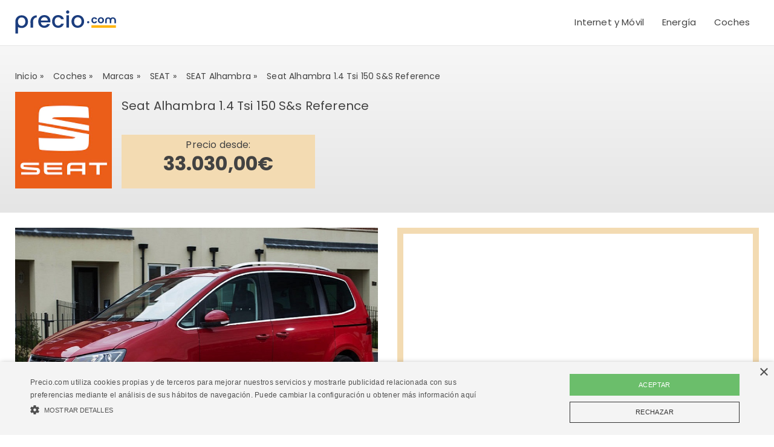

--- FILE ---
content_type: text/html; charset=UTF-8
request_url: https://precio.com/coches/marcas/seat/model/alhambra/af-800517-seat-alhambra-1-4-tsi-150-s%26s-reference
body_size: 6885
content:
<!DOCTYPE html>
<html lang="es-ES">
    <head>
    <meta charset="UTF-8">
    <title>Precio Seat Alhambra 1.4 Tsi 150 S&amp;s Reference</title>
    <!--<link rel="shortcut icon" type="image/x-icon" href="/build/img/favicon.ico" />
    <link rel="icon" type="image/x-icon" href="/build/img/favicon.ico" />-->
    <script>(function(w,d,s,l,i){w[l]=w[l]||[];w[l].push({'gtm.start':
    new Date().getTime(),event:'gtm.js'});var f=d.getElementsByTagName(s)[0],
    j=d.createElement(s),dl=l!='dataLayer'?'&l='+l:'';j.async=true;j.src=
    'https://www.googletagmanager.com/gtm.js?id='+i+dl;f.parentNode.insertBefore(j,f);
    })(window,document,'script','dataLayer','GTM-NFJDPMM');</script>
    <link rel="icon" type="image/png" href="/build/img/favicon.png" />
    <link rel="dns-prefetch" href="//fonts.googleapis.com">
    <link rel="dns-prefetch" href="//www.google-analytics.com">
    <link rel="dns-prefetch" href="//fonts.gstatic.com">
    <link rel="dns-prefetch" href="//stats.g.doubleclick.net">
    <link rel="dns-prefetch" href="//cookie-script.com">
    <link rel="dns-prefetch" href="//googleads.g.doubleclick.net">
    <meta name="theme-color" content="#003a79" />
    <meta name="format-detection" content="telephone=no" />
    <meta name="apple-mobile-web-app-status-bar-style" content="black-translucent">
    <meta name="viewport" content="width=device-width,initial-scale=1,minimum-scale=1, maximum-scale=2">
            <meta name="description" content="Precio y ofertas de Seat Alhambra 1.4 Tsi 150 S&amp;s Reference. Compra el coche Seat Alhambra 1.4 Tsi 150 S&amp;s Reference al mejor precio" />
    <meta property="og:title" content="Precio Seat Alhambra 1.4 Tsi 150 S&amp;s Reference"/>
    <meta property="og:description" content="Precio y ofertas de Seat Alhambra 1.4 Tsi 150 S&amp;s Reference. Compra el coche Seat Alhambra 1.4 Tsi 150 S&amp;s Reference al mejor precio"/>
        <meta name="description" content="Ahorra comparando tarifas de móvil, internet o energía, tanto luz como gas. En Precio.com te ofrecemos también comparación de productos financieros y coches" />
    <meta property="og:title" content="Porque ahorrar no tiene precio - Precio.com"/>
    <meta property="og:description" content="Ahorra comparando tarifas de móvil, internet o energía, tanto luz como gas. En Precio.com te ofrecemos también comparación de productos financieros y coches"/>
    <meta property="og:type" content="website"/>
    <meta property="og:image" content="https://precio.com/build/img/shareImg.png"/>
        <meta property="og:url" content="http://precio.com/coches/marcas/seat/model/alhambra/af-800517-seat-alhambra-1-4-tsi-150-s%26s-reference" />
    <link rel="canonical" href="http://precio.com/coches/marcas/seat/model/alhambra/af-800517-seat-alhambra-1-4-tsi-150-s%26s-reference" />
        <meta name="twitter:card" content="summary" />
    <meta name="twitter:site" content="@preciocom" />
    <meta name="twitter:creator" content="preciocom" />
        
            <link rel="stylesheet" href="https://precio.com/build/offerPage.css">
    
    <link rel="stylesheet" href="https://precio.com/build/banner.css">
    <link rel="stylesheet" href="https://precio.com/build/detailCar.css">
    <link rel="stylesheet" href="https://precio.com/build/featuresList.css">
    <link rel="stylesheet" href="https://precio.com/build/font-coches.css">

        <link rel="preconnect" href="https://fonts.googleapis.com">
        <link rel="preconnect" href="https://fonts.gstatic.com" crossorigin>
        <link href="https://fonts.googleapis.com/css2?family=Poppins:wght@300;400;700&display=swap" rel="stylesheet">
        <script async defer city='madrid' origin-key='tjo_y0ASVYGek35rlBvp8ZiT4Ex79pVDNMmKDEtP' track='true' src='https://madrid.report.botm.transparentedge.io/static/js/bm.js'></script>
    </head>
    <body>
    <noscript>
        <iframe src="https://www.googletagmanager.com/ns.html?id=GTM-NFJDPMM" height="0" width="0" style="display:none;visibility:hidden">
        </iframe>
    </noscript>
    <header class="header">
    <div>
        <a class="logo" href="/" title="Precio.com"><img width="167" height="45"  src="https://precio.com/build/img/logo.svg" alt="Precio.com"/></a>
        <div class="menu">
            <nav>
                <div class="ico">
                    <span></span>
                    <span></span>
                    <span></span>
                </div>
                <ul>
                    <li>
                        <h2 id="menu1" class="arrow"> Internet y Móvil </h2>
                        <div class="submenu x5">
                            <div>
                                <ul>
                                    <li class="menu-I menu1"><h3><a title="Tarifas Móvil" href="/tarifas-movil/">Móvil</a></h3></li>
                                    <li class="menu1"><a title="Mejores tarifas móvil" href="https://precio.com/tarifas-movil/articulos/mejores-tarifas-movil/">Mejores tarifas móvil</a></li>
                                    <li class="menu1"><a title="Tarifas móvil baratas" href="https://precio.com/tarifas-movil/articulos/tarifas-movil-baratas/">Tarifas móvil baratas</a></li>
                                    <li class="menu1"><a title="Tarifas solo llamadas" href="https://precio.com/tarifas-movil/articulos/tarifas-sin-datos-solo-llamadas/">Tarifas solo llamadas</a></li>
                                    <li class="menu1"><a title="Tarifas solo datos" href="https://precio.com/tarifas-movil/articulos/tarifa-solo-datos-para-tablet/">Tarifas solo datos</a></li>


                                    <li class="menu-I menu2"><h3><a title="Tarifas internet" href="/tarifas-adsl-fibra/">Internet</a></h3></li>
                                    <li class="menu2"><a title="Mejores tarifas internet" href="https://precio.com/tarifas-adsl-fibra/articulos/mejores-tarifas-internet/">Mejores tarifas internet</a></li>
                                    <li class="menu2"><a title="Fibra más barata" href="https://precio.com/tarifas-adsl-fibra/articulos/fibra-mas-barata/">Fibra más barata</a></li>
                                    <li class="menu2"><a title="Internet sin permanencia" href="https://precio.com/tarifas-adsl-fibra/articulos/fibra-sin-permanencia/">Internet sin permanencia</a></li>
                                    <li class="menu2"><a title="Internet 4G" href="https://precio.com/tarifas-adsl-fibra/articulos/internet-4g-en-casa/">Internet 4G</a></li>

                                    <li class="menu-I menu3"><h3><a title="Tarifas internet + móvil" href="/tarifas-internet-movil/">Internet + móvil</a></h3></li>
                                    <li class="menu3"><a title="Tarifas internet + móvil" href="https://precio.com/tarifas-internet-movil/articulos/mejores-tarifas-fibra-movil/">Mejores tarifas fibra y móvil </a></li>
                                    <li class="menu3"><a title="Tarifas baratas de fibra y móvil" href="https://precio.com/tarifas-internet-movil/articulos/fibra-y-movil-mas-barato/">Tarifas baratas de fibra y móvil</a></li>
                                    <li class="menu3"><a title="Fibra con 2 líneas móvil" href="https://precio.com/tarifas-internet-movil/articulos/tarifas-fibra-dos-lineas-movil/">Fibra con 2 líneas móvil</a></li>
                                    <li class="menu3"><a title="Fibra con fijo y 3 líneas móvil" href="https://precio.com/tarifas-internet-movil/articulos/mejores-ofertas-de-fibra-con-fijo-y-3-lineas-movil/">Fibra con fijo y 3 líneas móvil</a></li>

                                    <li class="menu-I menu4"><h3><a title="Tarifas internet + móvil + TV" href="/tarifas-internet-tv-movil/">Internet + móvil + TV</a></h3></li>
                                    <li class="menu4"><a title="Tarifas baratas de internet, móvil y TV" href="https://precio.com/tarifas-internet-tv-movil/articulos/tarifas-baratas-internet-movil-tv/">Tarifas baratas de internet, móvil y TV</a></li>
                                    <li class="menu4"><a title="Internet, móvil y TV sin permanencia" href="https://precio.com/tarifas-internet-tv-movil/articulos/tarifas-internet-movil-tv-sin-permanencia/">Internet, móvil y TV sin permanencia</a></li>
                                    <li class="menu4"><a title="Tarifa que incluya solo tv" href="https://precio.com/tarifas-internet-tv-movil/articulos/tarifa-que-incluya-solo-tv/">Tarifa que incluya solo tv</a></li>
                                    <li class="menu4"><a title="Tarifas móvil con datos ilimitados" href="https://precio.com/tarifas-internet-tv-movil/articulos/tarifas-moviles-datos-ilimitados/">Tarifas móvil con datos ilimitados</a></li>

                                    <li class="menu-I menu5"><h3><a title="Televisión" href="/tarifas-television/">Televisión</a></h3></li>
                                    <li class="menu5"><a title="Nuevas series de Netflix" href="https://precio.com/tarifas-television/articulos/proximas-series-de-netflix/">Nuevas series de Netflix </a></li>
                                    <li class="menu5"><a title="Mejores series de HBO" href="https://precio.com/tarifas-television/articulos/mejores-series-hbo/">Mejores series de HBO </a></li>
                                    <li class="menu5"><a title="Nueva series Amazon Prime Video" href="https://precio.com/tarifas-television/articulos/nuevas-series-de-amazon-prime/">Nueva series Amazon Prime Video </a></li>
                                    <li class="menu5"><a title="Próximos estrenos Disney Plus" href="https://precio.com/tarifas-television/articulos/proximos-estrenos-disney-plus/ ">Próximos estrenos Disney Plus </a></li>
                                </ul>
                            </div>
                            <a title="Internet y Móvil " href="/internet-movil-tv/">Ver todo</a>
                        </div>
                    </li>
                    <li>
                        <h2 id="menu2" class="arrow"> Energía </h2>
                        <div class="submenu x3">
                            <div>
                                <ul>
                                    <li class="menu-I menu1"><h3><a title="Tarifas Luz" href="/tarifas-luz/">Luz</a></h3></li>
                                    <li class="menu1"><a title="Tarifas Luz" href="https://precio.com/tarifas-luz/articulos/mejor-tarifa-de-luz/">Mejores tarifas de luz</a></li>
                                    <li class="menu1"><a title="Tarifas de luz baratas" href="https://precio.com/tarifas-luz/articulos/tarifas-de-luz-baratas/">Tarifas de luz baratas</a></li>
                                    <li class="menu1"><a title="Cómo pagar menos en electricidad" href="https://precio.com/tarifas-luz/articulos/como-pagar-menos-en-electricidad/">Cómo pagar menos en electricidad</a></li>

                                    <li class="menu-I menu2"><h3><a title="Tarifas Gas" href="/tarifas-gas/">Gas</a></h3></li>
                                    <li class="menu2"><a title="Mejores tarifas de gas" href="https://precio.com/tarifas-gas/articulos/mejores-tarifas-gas/">Mejores tarifas de gas</a></li>
                                    <li class="menu2"><a title="Tarifas de gas más baratas" href="https://precio.com/tarifas-gas/articulos/tarifa-de-gas-mas-barata/">Tarifas de gas más baratas</a></li>

                                    <li class="menu-I menu3"><h3><a title="Luz y Gas" href="/tarifas-luz-gas/">Luz + gas</a></h3></li>
                                    <li class="menu3"><a title="Mejores tarifas de luz y gas" href="https://precio.com/tarifas-luz-gas/articulos/mejor-tarifa-de-luz-y-gas/">Mejores tarifas de luz y gas</a></li>
                                    <li class="menu3"><a title="Tarifas de luz y gas baratas" href="https://precio.com/tarifas-luz-gas/articulos/tarifas-de-luz-y-gas-mas-baratas/">Tarifas de luz y gas baratas</a></li>
                                    <li class="menu3"><a title="Opiniones HolaLuz" href="https://precio.com/tarifas-luz-gas/articulos/holaluz-opiniones/">Opiniones HolaLuz</a></li>
                                    <li class="menu3"><a title="Opiniones Lucera" href="https://precio.com/tarifas-luz-gas/articulos/lucera-opiniones/">Opiniones Lucera</a></li>
                                </ul>
                            </div>
                            <a title="Energía" href="/energia/">Ver todo</a>
                        </div>
                    </li>
                                                                                                                                                                                                                                            
                                                                                                                                                                                    
                                                                                                            
                                                                                                                                                
                                                                                                                                                                                                                                                                    <li>
                        <h2 id="menu5" class="arrow">Coches</h2>
                        <div class="submenu x3">
                            <div>
                                <ul>
                                    <li class="menu-I menu1"><h3><a title="Coches Nuevos" href="/coches/">Coches Nuevos</a></h3></li>
                                    <li class="menu1"><a title="Coches híbridos más baratos" href="https://precio.com/coches/articulos/coches-hibridos-baratos/">Coches híbridos más baratos</a></li>
                                    <li class="menu1"><a title="Los mejores SUV eléctricos" href="https://precio.com/coches/articulos/mejores-suv-electricos/">Los mejores SUV eléctricos</a></li>
                                    <li class="menu1"><a title="Los mejores coches eléctricos" href="https://precio.com/coches/articulos/mejores-coches-electricos/">Los mejores coches eléctricos</a></li>
                                    <li class="menu1"><a title="Coches GLP" href="https://precio.com/coches/glp/">Coches GLP</a></li>
                                    <li class="menu1"><a title="Coches híbridos enchufables" href="https://precio.com/coches/articulos/mejores-coches-hibridos-enchufables/">Coches híbridos enchufables</a></li>
                                    <li class="menu1"><a title="Coches híbridos NO enchufables" href="https://precio.com/coches/articulos/mejores-coches-hibridos-no-enchufables/">Coches híbridos NO enchufables</a></li>

                                </ul>
                            </div>
                            <a title="coches" href="/coches/">Ver todo</a>
                        </div>
                    </li>


                                                        </ul>
            </nav>
        </div>
    </div>
</header>

    <main>    <script>
        function changeInput(inputVal){
            inputVal.value = "Alhambra";
            inputVal.type = 'hidden';
        }
    </script>

    <div id="popUpOffer"></div>

            <div class="slider sliderOffer ">
    <div class="container offerPageDetail">
        <div id="bannerSection">

        </div>
        
<script type="application/ld+json">
{
"@context": "http://schema.org",
"@type": "BreadcrumbList",
"itemListElement": [
                      {
            "@type": "ListItem",
            "position": 1,
            "item": {
                "@type": "WebPage",
                "@id": "http://precio.com/",
                "name": "Inicio"
            }
        },
                              {
            "@type": "ListItem",
            "position": 2,
            "item": {
                "@type": "WebPage",
                "@id": "http://precio.com/coches/",
                "name": "Coches"
            }
        },
                              {
            "@type": "ListItem",
            "position": 3,
            "item": {
                "@type": "WebPage",
                "@id": "http://precio.com/coches/marcas/",
                "name": "marcas"
            }
        },
                              {
            "@type": "ListItem",
            "position": 4,
            "item": {
                "@type": "WebPage",
                "@id": "http://precio.com/coches/marcas/seat/",
                "name": "SEAT"
            }
        },
                              {
            "@type": "ListItem",
            "position": 5,
            "item": {
                "@type": "WebPage",
                "@id": "http://precio.com/coches/marcas/seat/model/alhambra",
                "name": "SEAT Alhambra"
            }
        },
                            {
            "@type": "ListItem",
            "position": 6,
            "item": {
                "@type": "WebPage",
                "@id": "http://precio.com/coches/marcas/seat/model/alhambra/af-800517-seat-alhambra-1-4-tsi-150-s%26s-reference?parentPath=motor&amp;offer=af-800517-seat-alhambra-1-4-tsi-150-s%26s-reference",
                "name": "Seat Alhambra 1.4 Tsi 150 S&amp;s Reference"
            }
        }
              ]
 }
</script>
<div class="breadcrumbs-wrapper">
    <ol class="breadcrumbs" >
                                    <li  class=" "><a  href="http://precio.com/" title="ir a Inicio"><span >Inicio</span></a><span class="ml-1"> »</span></li>
                                                <li  class=" "><a  href="http://precio.com/coches/" title="ir a Coches"><span >Coches</span></a><span class="ml-1"> »</span></li>
                                                <li  class=" "><a  href="http://precio.com/coches/marcas/" title="ir a marcas"><span >marcas</span></a><span class="ml-1"> »</span></li>
                                                <li  class=" "><a  href="http://precio.com/coches/marcas/seat/" title="ir a SEAT"><span >SEAT</span></a><span class="ml-1"> »</span></li>
                                                <li  class=" "><a  href="http://precio.com/coches/marcas/seat/model/alhambra" title="ir a SEAT Alhambra"><span >SEAT Alhambra</span></a><span class="ml-1"> »</span></li>
                                                <li ><span >Seat Alhambra 1.4 Tsi 150 S&amp;s Reference</span></li>
                        </ol>
</div>        <div class="offer activeColorBtn activeHover sliderOffer seat">
            <div class="col-md-2-25-75 sliderH">
                <div class="logo">
                    <picture>
                        <source srcset="https://precio.com/build/img/marcas160x160/seat.webp" type="image/webp">
                        <source srcset="https://precio.com/build/img/marcas160x160/seat.jpg" type="image/jpeg">
                        <img width="160" height="160" src="https://precio.com/build/img/marcas160x160/seat.jpg" title="logo Seat Alhambra 1.4 Tsi 150 S&amp;s Reference" alt="logo Seat Alhambra 1.4 Tsi 150 S&amp;s Reference">
                    </picture>
                </div>
                <div class="info">
                    <h1 class="h1">Seat Alhambra 1.4 Tsi 150 S&amp;s Reference</h1>
                </div>
                <div class="priceCar">
                    <span>Precio desde: </span>
                    <span class="price">33.030,00€</span>
                </div>
            </div>
        </div>
    </div>
</div>
<div class="container onlyPC">
    <div class="col-md-2">
        <div class="gallery">
            <div class="imageRotate">
                <div class="imgBig">
                                            <img id="carSelect" alt="Seat Alhambra 1.4 Tsi 150 S&amp;s Reference" class="lazy" src="https://static.precio.com/img/products/parentmotor/coches/seat/alhambra.jpeg">
                                                                            </div>
                <nav id="navCar">
                                            <span class="select" id="header_coches_mainImage">
                            <img alt="foto principal" class="lazy" src="https://static.precio.com/img/products/parentmotor/coches/seat/alhambra.jpeg">
                        </span>
                                                                <span>
                            <img alt="foto 1" class="lazy" src="https://static.precio.com/img/products/parentmotor/coches/seat/alhambra__1.jpeg">
                        </span>
                                                                <span>
                            <img alt="foto 2" class="lazy" src="https://static.precio.com/img/products/parentmotor/coches/seat/alhambra__2.jpeg">
                        </span>
                                                                <span>
                            <img alt="foto 3" class="lazy" src="https://static.precio.com/img/products/parentmotor/coches/seat/alhambra__3.jpeg">
                        </span>
                                                                <span>
                            <img alt="foto 4" class="lazy" src="https://static.precio.com/img/products/parentmotor/coches/seat/alhambra__4.jpeg">
                        </span>
                                                        </nav>
            </div>
        </div>
        <div class="container form">
                        <div id="coches_submit"></div>
        </div>
    </div>
</div>
        <div class="container textArticle infoDetailCar">
        <article>
            <div>
                <h3 class="important">Características de Seat Alhambra 1.4 Tsi 150 S&amp;s Reference</h3>
                <ul>
                                            <li> <strong>Versión: </strong> <div> Alhambra </div></li>
                                                                <li> <strong>Carrocería: </strong> <div> Monovolumen </div></li>
                                                                <li> <strong>Plazas: </strong> <div> 5 </div></li>
                                                                <li> <strong>Combustible: </strong> <div>Gasolina  </div></li>
                                                                <li> <strong>Potencia máxima: </strong> <div> 150 CV </div></li>
                                                                                    <li> <strong>Motor/cilindrada: </strong> <div> 1.395 cc </div></li>
                                                                <li> <strong>Tracción: </strong> <div> Delantera </div></li>
                                                                                                        <li> <strong>Depósito: </strong> <div> 70 Litros </div></li>
                                                                <li> <strong>Longitud: </strong> <div> 485 cm </div></li>
                                                                <li> <strong>Anchura: </strong> <div> 190 cm </div></li>
                                                                <li> <strong>Altura: </strong> <div> 172 cm </div></li>
                                                                <li> <strong>Peso: </strong> <div> 1.628 Kg </div></li>
                                                                                                                            <li> <strong>Aceleración 0-100: </strong> <div> 9,9 seg </div></li>
                                                                                                        <li> <strong>Consumo medio: </strong> <div> 6,4 litros/100km </div></li>
                                    </ul>
            </div>
            <div>
                <h3 class="important">Ficha técnica de Seat Alhambra 1.4 Tsi 150 S&amp;s Reference </h3>
                <div class="col-md-2">
                                                                                                                    <div class="col-12  grid50" >
                                                                <ul>
                                                                                                                                                                                                                    <li>
                                                    <strong>Altura</strong>
                                                                                                            <div>172 cm</div>
                                                                                                    </li>
                                                                                                                                                                                                                                                                                                                                                        <li>
                                                    <strong>Anchura</strong>
                                                                                                            <div>190 cm</div>
                                                                                                    </li>
                                                                                                                                                                                                                                                                                                                                                        <li>
                                                    <strong>Carrocería</strong>
                                                                                                            <div>Monovolumen</div>
                                                                                                    </li>
                                                                                                                                                                                                                                                                                                                                                        <li>
                                                    <strong>Longitud</strong>
                                                                                                            <div>485 cm</div>
                                                                                                    </li>
                                                                                                                                                                                                                                                                                                                                                        <li>
                                                    <strong>Número de plazas</strong>
                                                                                                            <div>5</div>
                                                                                                    </li>
                                                                                                                                                                                                                                                                                                                                                        <li>
                                                    <strong>Peso en orden de marcha</strong>
                                                                                                            <div>1.628 Kg</div>
                                                                                                    </li>
                                                                                                                                                                                                        </ul>
                                                                    <h4 class="h2">
                                    <span>
                                                                            <span class="coches-carroceria"></span>
                                                                            Carrocería
                                    </span>
                                    </h4>
                                                            </div>
                                                                                                <div class="col-12  grid50" >
                                                                <ul>
                                                                                                                                                                                                                    <li>
                                                    <strong>Cilindrada</strong>
                                                                                                            <div>1.395 cc</div>
                                                                                                    </li>
                                                                                                                                                                                                                                                                                                                                                        <li>
                                                    <strong>Par máximo</strong>
                                                                                                            <div>250 Nm</div>
                                                                                                    </li>
                                                                                                                                                                                                                                                                                                                                                        <li>
                                                    <strong>Potencia del motor</strong>
                                                                                                            <div>150 CV</div>
                                                                                                    </li>
                                                                                                                                                                                                                                                                                                                                                        <li>
                                                    <strong>Tipo de motor</strong>
                                                                                                            <div>Gasolina</div>
                                                                                                    </li>
                                                                                                                                                                                                        </ul>
                                                                    <h4 class="h2">
                                    <span>
                                                                            <span class="coches-motor"></span>
                                                                            Motor
                                    </span>
                                    </h4>
                                                            </div>
                                                                                                <div class="col-12  grid50" >
                                                                <ul>
                                                                                                                                                                                                                    <li>
                                                    <strong>Aceleración de 0-100 km/h</strong>
                                                                                                            <div>9,9 seg</div>
                                                                                                    </li>
                                                                                                                                                                                                                                                                                                                                                        <li>
                                                    <strong>Capacidad depósito</strong>
                                                                                                            <div>70 Litros</div>
                                                                                                    </li>
                                                                                                                                                                                                                                                                                                                                                        <li>
                                                    <strong>Consumo medio por 100 km</strong>
                                                                                                            <div>6,4 litros/100km</div>
                                                                                                    </li>
                                                                                                                                                                                                                                                                                                                                                        <li>
                                                    <strong>Velocidad máxima</strong>
                                                                                                            <div>200 Km/h</div>
                                                                                                    </li>
                                                                                                                                                                                                        </ul>
                                                                    <h4 class="h2">
                                    <span>
                                                                            <span class="coches-version"></span>
                                                                            Prestaciones y consumos homologados
                                    </span>
                                    </h4>
                                                            </div>
                                                                                                <div class="col-12  grid50" >
                                                                <ul>
                                                                                                                                                                                                                    <li>
                                                    <strong>Ruedas motrices</strong>
                                                                                                            <div>Delantera</div>
                                                                                                    </li>
                                                                                                                                                                                                        </ul>
                                                                    <h4 class="h2">
                                    <span>
                                                                            <span class="coches-carroceria2"></span>
                                                                            Transmisión y control
                                    </span>
                                    </h4>
                                                            </div>
                                                            </div>
            </div>
                                        </div>
        </article>
    </div>

                <div class="container">
            <div class=" ">
                <h3 class="h1">Más coches de  <span class="text-capitalize">SEAT</span> :</h3>
                <div class="listOffer mosaic">
                                                                                                                                                                        <div class="containerOffer" id="af-865803-seat-ateca-1-0-tsi-115-s&amp;s-style-go-6v-1">
    <a  href="/coches/marcas/seat/model/ateca" title="SEAT Ateca" class="offer">
        <div class="col-offer">
            <span class="brand">
                <div class="logo">
                    <picture>
                        <source srcset="https://precio.com/build/img/marcas100x67/seat.webp" type="image/webp">
                        <source srcset="https://precio.com/build/img/marcas100x67/seat.jpg" type="image/jpeg">
                        <img width="100" height="67" src="https://precio.com/build/img/marcas100x67/seat.jpg" title="logo SEAT" alt="logo SEAT">
                    </picture>
                </div>
            </span>
            <div class="imgProduct">
                                    <img alt="Seat Ateca 1.0 Tsi 115 S&amp;s Style Go 6v" class="w-100 lazy" src="https://static.precio.com/img/products/parentmotor/coches/seat/ateca.jpeg">
                            </div>
            <div class="info">
                <div class="feature">
                    <h2>SEAT Ateca</h2>
                </div>
                            </div>
            <div class="price">
                <div class="big"><i>desde</i> <b>24.390</b><span>€</span></div>
            </div>
        </div>
    </a>
</div>                                                                                                                                                        <div class="containerOffer" id="af-854283-seat-mii-electric-2">
    <a  href="/coches/marcas/seat/model/mii-electric" title="SEAT Mii Eléctric" class="offer">
        <div class="col-offer">
            <span class="brand">
                <div class="logo">
                    <picture>
                        <source srcset="https://precio.com/build/img/marcas100x67/seat.webp" type="image/webp">
                        <source srcset="https://precio.com/build/img/marcas100x67/seat.jpg" type="image/jpeg">
                        <img width="100" height="67" src="https://precio.com/build/img/marcas100x67/seat.jpg" title="logo SEAT" alt="logo SEAT">
                    </picture>
                </div>
            </span>
            <div class="imgProduct">
                                    <img alt="Seat Mii Electric" class="w-100 lazy" src="https://static.precio.com/img/products/parentmotor/coches/seat/mii-electric.jpeg">
                            </div>
            <div class="info">
                <div class="feature">
                    <h2>SEAT Mii Eléctric</h2>
                </div>
                            </div>
            <div class="price">
                <div class="big"><i>desde</i> <b>21.230</b><span>€</span></div>
            </div>
        </div>
    </a>
</div>                                                                                                                                                        <div class="containerOffer" id="af-812325-seat-ibiza-1-0-75-s&amp;s-reference-plus-5p-3">
    <a  href="/coches/marcas/seat/model/ibiza" title="SEAT Ibiza" class="offer">
        <div class="col-offer">
            <span class="brand">
                <div class="logo">
                    <picture>
                        <source srcset="https://precio.com/build/img/marcas100x67/seat.webp" type="image/webp">
                        <source srcset="https://precio.com/build/img/marcas100x67/seat.jpg" type="image/jpeg">
                        <img width="100" height="67" src="https://precio.com/build/img/marcas100x67/seat.jpg" title="logo SEAT" alt="logo SEAT">
                    </picture>
                </div>
            </span>
            <div class="imgProduct">
                                    <img alt="Seat Ibiza 1.0 75 S&amp;s Reference Plus 5p" class="w-100 lazy" src="https://static.precio.com/img/products/parentmotor/coches/seat/ibiza.jpeg">
                            </div>
            <div class="info">
                <div class="feature">
                    <h2>SEAT Ibiza</h2>
                </div>
                            </div>
            <div class="price">
                <div class="big"><i>desde</i> <b>14.960</b><span>€</span></div>
            </div>
        </div>
    </a>
</div>                                                                                                                                                        <div class="containerOffer" id="af-814431-seat-arona-1-0-ecotsi-95-s&amp;s-reference-plus-4">
    <a  href="/coches/marcas/seat/model/arona" title="SEAT Arona" class="offer">
        <div class="col-offer">
            <span class="brand">
                <div class="logo">
                    <picture>
                        <source srcset="https://precio.com/build/img/marcas100x67/seat.webp" type="image/webp">
                        <source srcset="https://precio.com/build/img/marcas100x67/seat.jpg" type="image/jpeg">
                        <img width="100" height="67" src="https://precio.com/build/img/marcas100x67/seat.jpg" title="logo SEAT" alt="logo SEAT">
                    </picture>
                </div>
            </span>
            <div class="imgProduct">
                                    <img alt="Seat Arona 1.0 Ecotsi 95 S&amp;s Reference Plus" class="w-100 lazy" src="https://static.precio.com/img/products/parentmotor/coches/seat/arona.jpeg">
                            </div>
            <div class="info">
                <div class="feature">
                    <h2>SEAT Arona</h2>
                </div>
                            </div>
            <div class="price">
                <div class="big"><i>desde</i> <b>15.050</b><span>€</span></div>
            </div>
        </div>
    </a>
</div>                                                                <script type="application/ld+json">
    {
        	    "@context": "http://schema.org",
        "@type": ["ItemList"],
        "url": "http://precio.com/coches/marcas/seat/model/alhambra/af-800517-seat-alhambra-1-4-tsi-150-s%26s-reference?parentPath=motor&amp;offer=af-800517-seat-alhambra-1-4-tsi-150-s%26s-reference",
        "numberOfItems": "4",
	    "itemListElement": [
            	    			
										                        {
                            "@type": "ListItem",
                             "position": "1",
                             "item": {
                                "@type": "Product",
                                "image": "https://precio.com/build/img/marcas160x160/seat.jpg",
                                "name": "Seat Ateca 1.0 Tsi 115 S&amp;s Style Go 6v",
                                "url": "http://precio.com/coches/marcas/seat/model/alhambra/af-800517-seat-alhambra-1-4-tsi-150-s%26s-reference?parentPath=motor&amp;offer=af-800517-seat-alhambra-1-4-tsi-150-s%26s-reference#af-865803-seat-ateca-1-0-tsi-115-s&amp;s-style-go-6v",
                                "description": "Seat Ateca 1.0 Tsi 115 S&amp;s Style Go 6v Gasolina 6,5 litros/100km",
                                "MPN": "af-865803-seat-ateca-1-0-tsi-115-s&amp;s-style-go-6v",
                                "brand": {
                                    "@type": "Thing",
                                    "name": "seat"
                                  },
                                "offers": {
                                    "@type": "Offer",
                                    "price": "24390",
                                    "priceCurrency": "EUR",
                                    "availability": "http://schema.org/InStock",
                                    "url": "https://precio.com/compras/coches/marcas/seat/af-865803-seat-ateca-1-0-tsi-115-s%26s-style-go-6v/"
                                }
                            }
                        },
            
    		        	    			
										                        {
                            "@type": "ListItem",
                             "position": "2",
                             "item": {
                                "@type": "Product",
                                "image": "https://precio.com/build/img/marcas160x160/seat.jpg",
                                "name": "Seat Mii Electric",
                                "url": "http://precio.com/coches/marcas/seat/model/alhambra/af-800517-seat-alhambra-1-4-tsi-150-s%26s-reference?parentPath=motor&amp;offer=af-800517-seat-alhambra-1-4-tsi-150-s%26s-reference#af-854283-seat-mii-electric",
                                "description": "Seat Mii Electric Eléctrico 0,0 litros/100km",
                                "MPN": "af-854283-seat-mii-electric",
                                "brand": {
                                    "@type": "Thing",
                                    "name": "seat"
                                  },
                                "offers": {
                                    "@type": "Offer",
                                    "price": "21230",
                                    "priceCurrency": "EUR",
                                    "availability": "http://schema.org/InStock",
                                    "url": "https://precio.com/compras/coches/marcas/seat/af-854283-seat-mii-electric/"
                                }
                            }
                        },
            
    		        	    			
										                        {
                            "@type": "ListItem",
                             "position": "3",
                             "item": {
                                "@type": "Product",
                                "image": "https://precio.com/build/img/marcas160x160/seat.jpg",
                                "name": "Seat Ibiza 1.0 75 S&amp;s Reference Plus 5p",
                                "url": "http://precio.com/coches/marcas/seat/model/alhambra/af-800517-seat-alhambra-1-4-tsi-150-s%26s-reference?parentPath=motor&amp;offer=af-800517-seat-alhambra-1-4-tsi-150-s%26s-reference#af-812325-seat-ibiza-1-0-75-s&amp;s-reference-plus-5p",
                                "description": "Seat Ibiza 1.0 75 S&amp;s Reference Plus 5p Gasolina 4,9 litros/100km",
                                "MPN": "af-812325-seat-ibiza-1-0-75-s&amp;s-reference-plus-5p",
                                "brand": {
                                    "@type": "Thing",
                                    "name": "seat"
                                  },
                                "offers": {
                                    "@type": "Offer",
                                    "price": "14960",
                                    "priceCurrency": "EUR",
                                    "availability": "http://schema.org/InStock",
                                    "url": "https://precio.com/compras/coches/marcas/seat/af-812325-seat-ibiza-1-0-75-s%26s-reference-plus-5p/"
                                }
                            }
                        },
            
    		        	    			    			    							{
                            "@type": "ListItem",
                             "position": "4",
                             "item": {
                                "@type": "Product",
                                "image": "https://precio.com/build/img/marcas160x160/seat.jpg",
                                "name": "Seat Arona 1.0 Ecotsi 95 S&amp;s Reference Plus",
                                "url": "http://precio.com/coches/marcas/seat/model/alhambra/af-800517-seat-alhambra-1-4-tsi-150-s%26s-reference?parentPath=motor&amp;offer=af-800517-seat-alhambra-1-4-tsi-150-s%26s-reference#af-814431-seat-arona-1-0-ecotsi-95-s&amp;s-reference-plus",
                                "description": "Seat Arona 1.0 Ecotsi 95 S&amp;s Reference Plus Gasolina 4,9 litros/100km",
                                "MPN": "af-814431-seat-arona-1-0-ecotsi-95-s&amp;s-reference-plus",
                                "brand": {
                                    "@type": "Thing",
                                    "name": "seat"
                                  },
                                "offers": {
                                    "@type": "Offer",
                                    "price": "17300",
                                    "priceCurrency": "EUR",
                                    "availability": "http://schema.org/InStock",
                                    "url": "https://precio.com/compras/coches/marcas/seat/af-814431-seat-arona-1-0-ecotsi-95-s%26s-reference-plus/"
                                }
                            }
                        }
				        
	    ]
	}
	</script>                            	<div itemscope="" itemtype="http://schema.org/Offer">
		<meta itemprop="alternateName" content="Seat Ateca 1.0 Tsi 115 S&amp;s Style Go 6v">
		<meta itemprop="description" content="Seat Ateca 1.0 Tsi 115 S&amp;s Style Go 6v Gasolina 6,5 litros/100km ">
	</div>
                	<div itemscope="" itemtype="http://schema.org/Offer">
		<meta itemprop="alternateName" content="Seat Mii Electric">
		<meta itemprop="description" content="Seat Mii Electric Eléctrico 0,0 litros/100km ">
	</div>
                	<div itemscope="" itemtype="http://schema.org/Offer">
		<meta itemprop="alternateName" content="Seat Ibiza 1.0 75 S&amp;s Reference Plus 5p">
		<meta itemprop="description" content="Seat Ibiza 1.0 75 S&amp;s Reference Plus 5p Gasolina 4,9 litros/100km ">
	</div>
                	<div itemscope="" itemtype="http://schema.org/Offer">
		<meta itemprop="alternateName" content="Seat Arona 1.0 Ecotsi 95 S&amp;s Reference Plus">
		<meta itemprop="description" content="Seat Arona 1.0 Ecotsi 95 S&amp;s Reference Plus Gasolina 4,9 litros/100km ">
	</div>
                        </div>
            </div>
        </div>
    


    <div class="success">
    <div class="ok flex just-flex-start ali-item-flex-center">
        <img src="https://precio.com/build/img/ok.svg" />
        <div>
            <p class="font-size-x1-2" id="successH1">MUCHAS GRACIAS</p>
            <p id="successH2"> En breve se pondrán en contacto con usted.</p>
        </div>
    </div>
</div>    </main>
    <div  class="popStyleFotter">
    <div class="pop">
        <a class="closePop2">X</a>
        <div class="footerLegal">
        </div>
    </div>
</div>
<footer>
    <div class="container">
        
        <div class="col-1 col-lg-2">
            <div class="newsletterFooter">
                
            </div>
            <div class="follow">
                <h5 class="h2">SIGUENOS EN</h5>
                <ul class="social">
                    <li><a title="facebook precio.com" target="_blank" href="https://www.facebook.com/preciocom/"><span class="icon-facebook"></span></a></li>
                    <li><a title="instagram precio.com" target="_blank" href="https://www.instagram.com/preciocom/"><span class="icon-instagram"></span></a></li>
                    <li><a title="twitter precio.com" target="_blank" href="https://twitter.com/Preciocom"><span class="icon-twitter"></span></a></li>
                                    </ul>
            </div>
            <div class="w100">
                <!--<h5 class="h2 telPrecio">¿Tienes dudas? Llámanos gratis al <a class="colorWhite" href="tel:900-PRECIO"> 900-PRECIO</a></h5>-->
                <div class="securityBox">
                </div>
            </div>
        </div>
        <div class="row linkFotter pb-5">
            <div class="col-12">
                <nav>
                    <h4>PRECIO.com | <a href="https://www.exte.com/" target="_blank" title="precio.com by Exte">
                            <picture>
                                <img width="114" height="18" src="https://precio.com/build/img/logoExte.svg" title="EXTE" alt="EXTE"/>
                            </picture>
                        </a> </h4>
                    <a href="http://precio.com/contacto/" title="Contacto">Contacto</a>
                    <a href="https://legal.precio.com/cookies-policy/es/" title="Política de cookies">Política de cookies</a>
                    <a href="https://legal.precio.com/privacy-policy/es/" title="Política de privacidad">Política de privacidad</a>
                    <a href="https://legal.precio.com/legal-notice/es/" title="Aviso legal">Aviso legal</a>
                </nav>
            </div>
        </div>
    </div>
</footer>
    <script>
        var Swiftype_root_url = 'https://openapi.precio.com';
        var base_url = 'https://precio.com';
    </script>
    <script type='application/ld+json'>
        {
          "@context": "http://schema.org",
          "@type": "Organization",
          "name": "Precio.com",
          "logo": "https://precio.com/build/img/logo.svg",
          "url": "https://precio.com/",
          "address": {
            "@type": "PostalAddress",
            "addressCountry": "Spain",
            "addressLocality": "Madrid",
            "postalCode": "28002",
            "streetAddress": " Calle Principe de vergara 112 3ª Planta"
        },
        "contactPoint": {
          "@type": "ContactPoint",
          "telephone": "+34-900773246",
          "contactType":"customer service"
        },
        "sameAs": [
          "https://www.facebook.com/preciocom/",
          "https://www.instagram.com/preciocom/",
          "https://twitter.com/Preciocom",
          "https://www.youtube.com/channel/UCE_sJ6u6B1jCFwZzKkRdxzA"
          ]
        }
</script>
        <script src="https://precio.com/build/runtime.js"></script><script src="https://precio.com/build/0.js"></script><script src="https://precio.com/build/1.js"></script><script src="https://precio.com/build/detailProduct.js"></script>
    <script src="https://precio.com/build/3.js"></script><script src="https://precio.com/build/coches.js"></script>
    <script src="https://precio.com/build/cochesListado.js"></script>
    <script src="https://precio.com/build/cochesForm.js"></script>
    <script src="https://precio.com/build/detailCar.js"></script>
    </body>
</html>

--- FILE ---
content_type: text/css
request_url: https://precio.com/build/banner.css
body_size: 358
content:
#bannerSection a{padding:1em 0;position:relative;display:flex;flex-wrap:wrap;align-items:center;justify-content:center;margin:0;border-bottom:1px solid #b5b6b9}#bannerSection h1,#bannerSection h3{font-size:1.2em;font-weight:700;color:#000;text-align:center;width:100%;margin:0 0 .5em}#bannerSection a div:nth-child(2){font-size:.7em;border-right:1px solid #ccc;color:#666;margin:0 1em 0 0;padding:0 1em 0 0;width:calc(100% - 115px)}#bannerSection h2,#bannerSection h4{margin:0;padding:0;display:block;font-weight:700;font-size:1em}#bannerSection p{margin:0;padding:0;display:block;font-weight:lighter;font-size:.9em}#bannerSection a div:nth-child(3) span{display:flex;align-items:center}#bannerSection a div:nth-child(3) span span:first-child{font-size:2.5em;color:#003a79;font-weight:700}#bannerSection a div:nth-child(3) span span:nth-child(2){display:flex;flex-direction:column;line-height:1em}#bannerSection a div:nth-child(3) span span:nth-child(2) span:first-child{color:#003a79;font-size:1em}#bannerSection a div:nth-child(3) span span:nth-child(2) span:nth-child(2){font-size:.8em}#bannerSection a small{color:#666;position:absolute;bottom:2px;right:0;font-size:10px;opacity:.5}@media (min-width:992px){#bannerSection h1,#bannerSection h3{text-align:left;margin:0;width:auto}#bannerSection a div:nth-child(2){margin:0 1em;font-size:1em;padding:0 1em;border-left:1px solid #ccc;width:auto}}

--- FILE ---
content_type: text/css
request_url: https://precio.com/build/detailCar.css
body_size: 4259
content:
.listOffer .offer:after,.listOffer .offer:before{-webkit-transition-duration:.5s;-moz-transition-duration:.5s;-ms-transition-duration:.5s;transition-duration:.5s}.listOffer .offer,.listOffer .offer:after,.listOffer .offer:before{-webkit-transition-property:all;-moz-transition-property:all;-ms-transition-property:all;transition-property:all}.listOffer .offer{-webkit-transition-duration:.33s;-moz-transition-duration:.33s;-ms-transition-duration:.33s;transition-duration:.33s;position:relative}.listOffer .offer:before{height:5px;left:-10px}.listOffer .offer:after,.listOffer .offer:before{content:"";position:absolute;width:10px;bottom:0;background-size:100% 100%;background-repeat:no-repeat;opacity:0}.listOffer .offer:after{height:10px;right:-10px}.listOffer .offer:hover:before{width:15px;height:25px;left:-15px;opacity:.75}.listOffer .offer:hover:after{width:15px;height:25px;right:-15px;opacity:.75}@media (min-width:992px){.listOffer .offer:hover:before{width:22px;left:-22px}.listOffer .offer:hover:after{width:22px;right:-22px}}.listOffer .offer:hover{-webkit-transform:scale(1.025);-moz-transform:scale(1.025);-ms-transform:scale(1.025);transform:scale(1.025)}@media (min-width:992px){.listOffer .offer:hover{-webkit-transform:scale(1.05);-moz-transform:scale(1.05);-ms-transform:scale(1.05);transform:scale(1.05)}}@media (min-width:1400px){.listOffer .offer:hover{-webkit-transform:scale(1.1);-moz-transform:scale(1.1);-ms-transform:scale(1.1);transform:scale(1.1)}}.listImgFirst .block-4 .w-auto .linkBox img{max-height:100%}.slider{background-color:#494956}.listOffer.mosaic{grid-template-columns:repeat(auto-fit,minmax(320px,1fr));grid-gap:2rem}.listOffer .offer{-webkit-transform-origin:50% 0;-moz-transform-origin:50% 0;-ms-transform-origin:50% 0;transform-origin:50% 0;display:block;padding:0}.listOffer .offer .logo{border:2px solid #e5e5e5}.listOffer .offer:hover,.listOffer .offer:hover .logo{border:2px solid #757575}.listOffer .offer .col-offer{grid-template-columns:100%}.listOffer .offer .col-offer .brand{position:absolute;top:0;left:0}.listOffer .offer .col-offer .imgProduct{width:100%;max-height:300px;display:block}.listOffer .offer .col-offer .imgProduct img{width:100%;height:100%;object-fit:cover}.listOffer .offer .col-offer .info{padding:1rem 1rem 0;border:none}.listOffer .offer .col-offer .price{padding:0 1rem 1rem}.listOffer .offer .col-offer .price .big{justify-content:center;align-items:center}.listOffer .offer .col-offer .price .big i{font-style:normal}.listOffer .offer .col-offer .price .big b{padding:0 .5rem}@media (min-width:1400px){.listOffer .offer .col-offer .price .big b{font-size:3em}}.listOffer .offer .col-offer .price .big span{top:0;font-size:1.5em}.listOffer .offer .col-offer .feature{text-align:center}.listOffer .offer .col-offer .feature h2{text-align:center;width:100%}@media (min-width:768px){#comparatorPage #offerList:not(.mosaic) .offer .col-offer{grid-template-columns:320px 1fr}#comparatorPage #offerList:not(.mosaic) .offer .col-offer .imgProduct{grid-column:1;grid-row:1/span 2}#comparatorPage #offerList:not(.mosaic) .offer .col-offer .info{grid-column:2;grid-row:1}#comparatorPage #offerList:not(.mosaic) .offer .col-offer .price{grid-column:2;grid-row:2}}@media (min-width:992px){#comparatorPage #offerList:not(.mosaic) .offer .col-offer{grid-template-columns:220px 1fr}}@media (min-width:1300px){#comparatorPage #offerList:not(.mosaic) .offer:hover{-webkit-transform:scale(1.025);-moz-transform:scale(1.025);-ms-transform:scale(1.025);transform:scale(1.025)}#comparatorPage #offerList:not(.mosaic) .offer .col-offer{grid-template-columns:320px 1fr}}@media (min-width:1400px){#comparatorPage #offerList:not(.mosaic) .offer .col-offer{grid-template-columns:320px 1fr 320px}#comparatorPage #offerList:not(.mosaic) .offer .col-offer .imgProduct{grid-column:1;grid-row:1}#comparatorPage #offerList:not(.mosaic) .offer .col-offer .info{grid-column:2;grid-row:1;padding:0 0 0 1rem;align-items:flex-start}#comparatorPage #offerList:not(.mosaic) .offer .col-offer .price{grid-column:3;grid-row:1;padding:0}}@media (min-width:1510px){#comparatorPage #offerList:not(.mosaic) .offer{padding-top:0}#comparatorPage #offerList:not(.mosaic) .offer .brand{border:none}#comparatorPage #offerList:not(.mosaic) .offer .brand .logo{top:-10px;left:-10px}}@media (min-width:1650px){#comparatorPage #offerList:not(.mosaic) .offer:hover{-webkit-transform:scale(1.02);-moz-transform:scale(1.02);-ms-transform:scale(1.02);transform:scale(1.02)}}@media (min-width:1790px){#comparatorPage #offerList:not(.mosaic) .offer:hover{-webkit-transform:scale(1.015);-moz-transform:scale(1.015);-ms-transform:scale(1.015);transform:scale(1.015)}}.listImgFirst .block-4 .w-auto .linkBox .text{padding:.625rem}@media (min-width:992px){.listImgFirst .block-4 .w-auto .linkBox .text{padding:.937rem}}@media (min-width:1400px){.listImgFirst .block-4 .w-auto .linkBox .text{padding:1.25rem}}.listImgFirst .block-4{display:grid;grid-template-columns:repeat(auto-fit,minmax(300px,1fr))}.listImgFirst .block-4 .w-auto{width:100%;max-width:100%}.listImgFirst .block-4 .w-auto .linkBox{flex-direction:column}.listImgFirst .block-4 .w-auto .linkBox img{width:100%;max-width:300px;margin:0 auto 1rem}.listImgFirst .block-4 .w-auto .linkBox .text{background:#e5e5e5;color:#757575;text-align:center}.listImgFirst .block-4 .w-auto .linkBox .ico{background:none;padding:0;margin:0}.listImgFirst .block-4 .w-auto .linkBox .ico span{justify-content:center}.privacyPop .scroll{padding:1.563rem}@media (min-width:992px){.privacyPop .scroll{padding:1.875rem}}@media (min-width:1400px){.privacyPop .scroll{padding:2.187rem}}.formShop button:after,.formShop button:before,.privacyPop .scroll button.btn:after,.privacyPop .scroll button.btn:before{-webkit-transition-property:all;-moz-transition-property:all;-ms-transition-property:all;transition-property:all;-webkit-transition-duration:.5s;-moz-transition-duration:.5s;-ms-transition-duration:.5s;transition-duration:.5s}.carForm select,.formShop button,.privacyPop .scroll button.btn{-webkit-transition-property:all;-moz-transition-property:all;-ms-transition-property:all;transition-property:all;-webkit-transition-duration:.33s;-moz-transition-duration:.33s;-ms-transition-duration:.33s;transition-duration:.33s}.formShop button,.privacyPop .scroll button.btn{width:100%;max-width:320px;margin:0 auto;display:flex;justify-content:center;align-items:center;padding:.4rem .625rem .45rem;text-align:center;cursor:pointer}@media (min-width:992px){.formShop button,.privacyPop .scroll button.btn{padding:.65rem .937rem .7rem}}.carOption .boxFilter label span,.tabla-acabados .tabla-body{width:100%;max-width:320px;margin:0 auto;display:flex;justify-content:center;align-items:center;padding:.45rem .625rem;text-align:center;position:relative;cursor:pointer;border:2px solid #e5e5e5;color:#757575;background:#fff}.carOption .boxFilter label span:hover,.tabla-acabados .tabla-body:hover{border:2px solid #424242;color:#424242}@media (min-width:992px){.carOption .boxFilter label span,.tabla-acabados .tabla-body{font-size:1em;padding:.8rem .937rem}}.formShop button,.privacyPop .scroll button.btn{position:relative}.formShop button:before,.privacyPop .scroll button.btn:before{content:"";position:absolute;width:10px;height:5px;left:-10px;bottom:0;background-size:100% 100%;background-repeat:no-repeat;opacity:0}.formShop button:after,.privacyPop .scroll button.btn:after{content:"";position:absolute;width:10px;height:10px;right:-10px;bottom:0;background-size:100% 100%;background-repeat:no-repeat;opacity:0}.formShop button:hover:before,.privacyPop .scroll button.btn:hover:before{width:15px;height:25px;left:-15px;opacity:.75}.formShop button:hover:after,.privacyPop .scroll button.btn:hover:after{width:15px;height:25px;right:-15px;opacity:.75}@media (min-width:992px){.formShop button:hover:before,.privacyPop .scroll button.btn:hover:before{width:22px;left:-22px}.formShop button:hover:after,.privacyPop .scroll button.btn:hover:after{width:22px;right:-22px}}.formShop button,.privacyPop .scroll button.btn{font-size:1em}@media (min-width:992px){.formShop button,.privacyPop .scroll button.btn{font-size:1.125em}}.carForm select{font-size:.875em}@media (min-width:992px){.carForm select{font-size:1em}}@media (min-width:1400px){.carForm select{font-size:1.125em}}.formShop button:hover,.privacyPop .scroll button.btn:hover{-webkit-transform:scale(1.025);-moz-transform:scale(1.025);-ms-transform:scale(1.025);transform:scale(1.025)}@media (min-width:992px){.formShop button:hover,.privacyPop .scroll button.btn:hover{-webkit-transform:scale(1.05);-moz-transform:scale(1.05);-ms-transform:scale(1.05);transform:scale(1.05)}}@media (min-width:1400px){.formShop button:hover,.privacyPop .scroll button.btn:hover{-webkit-transform:scale(1.1);-moz-transform:scale(1.1);-ms-transform:scale(1.1);transform:scale(1.1)}}.privacyPop{top:0;left:0;position:fixed;z-index:999;-webkit-transition-property:opacity;-moz-transition-property:opacity;-ms-transition-property:opacity;transition-property:opacity;-webkit-transition-duration:.33s;-moz-transition-duration:.33s;-ms-transition-duration:.33s;transition-duration:opacity 2;background:#fafafa;background:-moz-linear-gradient(top,hsla(0,0%,98%,.8) 0,hsla(0,0%,100%,.8) 33%,#fff 66%,#fafafa 100%);background:-webkit-linear-gradient(top,hsla(0,0%,98%,.8),hsla(0,0%,100%,.8) 33%,#fff 66%,#fafafa);background:-o-linear-gradient(top,hsla(0,0%,98%,.8) 0,hsla(0,0%,100%,.8) 33%,#fff 66%,#fafafa 100%);background:-ms-linear-gradient(top,hsla(0,0%,98%,.8) 0,hsla(0,0%,100%,.8) 33%,#fff 66%,#fafafa 100%);background:linear-gradient(180deg,hsla(0,0%,98%,.8) 0,hsla(0,0%,100%,.8) 33%,#fff 66%,#fafafa);filter:progid:DXImageTransform.Microsoft.gradient(startColorstr="#fafafa",endColorstr="#fafafa",GradientType=0);opacity:0;justify-content:center;align-items:center;align-content:center;width:100%;height:100%;display:none}.privacyPop.view{display:flex;opacity:1;-webkit-animation:popView .25s ease-out 1;animation:popView .25s ease-out 1}.privacyPop.view .scroll{opacity:1;display:block;-webkit-transform:scale(1);-moz-transform:scale(1);-ms-transform:scale(1);transform:scale(1);-webkit-animation:popViewBox .5s ease-out 1;animation:popViewBox .5s ease-out 1}.privacyPop.view .scroll:after,.privacyPop.view .scroll:before{-webkit-animation:shadowP1 2s ease-out 1;animation:shadowP1 2s ease-out 1}.privacyPop.view .scroll.noView{display:none}.privacyPop .scroll{opacity:0;display:none;max-height:80vh;-webkit-transform:scale(3);-moz-transform:scale(3);-ms-transform:scale(3);transform:scale(3);background:#fff;border:2px solid #1b3d7e;width:80%;max-width:500px}.privacyPop .scroll h2.c-form__title{display:flex;flex-direction:column;align-items:center}.privacyPop .scroll h2.c-form__title span{font-size:1.125em;margin-top:.625rem}@media (min-width:768px){.privacyPop .scroll h2.c-form__title{flex-direction:row}.privacyPop .scroll h2.c-form__title span{font-size:1.25em;margin-top:0}.privacyPop .scroll h2.c-form__title img{margin-right:1rem}}.privacyPop .scroll label a{text-decoration:underline}.privacyPop .scroll input[type=password],.privacyPop .scroll input[type=tel],.privacyPop .scroll input[type=text]{width:100%;max-width:100%}.privacyPop .scroll button.btn{width:100%;max-width:100%;border:2px solid #1b3d7e;background:#1b3d7e;color:#fff;margin:1.563rem auto 0}.privacyPop .scroll button.btn:hover{border:2px solid #0084c4;background:#0084c4}.privacyPop .closePop,.privacyPop .closePop2{position:absolute;top:calc(15vh - 2px);right:calc(10% + 2px);width:1.563rem;height:1.563rem;background:#1b3d7e;display:flex;cursor:pointer;color:#fff;justify-content:center;align-content:center;align-items:center;font-weight:700;z-index:1}@media (min-width:630px){.privacyPop .closePop,.privacyPop .closePop2{right:calc(50% - 250px)}}@media (min-width:992px){.privacyPop .closePop,.privacyPop .closePop2{width:1.875rem;height:1.875rem}}@media (min-width:1400px){.privacyPop .closePop,.privacyPop .closePop2{width:2.187rem;height:2.187rem}}.privacyPop .closePop2:hover,.privacyPop .closePop:hover{font-size:1.3em}.tabla-acabados{font-size:.9em;border-spacing:0;border-collapse:separate;margin-top:1rem}.tabla-acabados .tabla-body{display:grid;grid-template-columns:auto 1fr auto;grid-template-rows:auto auto;margin-top:.5rem;max-width:100%;cursor:pointer}.tabla-acabados .tabla-body:nth-child(2n){background:#f7f7f7}.tabla-acabados .tabla-body:hover{background:#1b3d7e;color:#fff}.tabla-acabados .tabla-body div{padding:5px;text-align:center;display:flex;align-items:center;justify-content:center}.tabla-acabados .tabla-body div:nth-child(2){display:none}.tabla-acabados .tabla-body div:first-child{font-size:.8em;font-weight:700;grid-column:1/span 3;display:block}.tabla-acabados .tabla-body div .precioNew{background:#f3dbb2;color:#424242;margin-right:0;font-size:1em;height:auto;font-weight:700;padding:.2em .5em .1em;position:relative}.tabla-acabados .tabla-head{display:grid;grid-template-columns:1fr 1fr 140px;grid-template-rows:auto auto}.tabla-acabados .tabla-head>div{padding:1rem 0;border:none;background:#424242;color:#fff;font-size:.7em;font-weight:400;text-align:center}.tabla-acabados .tabla-head>div:first-child,.tabla-acabados .tabla-head>div:nth-child(2){display:none}@media (min-width:576px){.tabla-acabados .tabla-body,.tabla-acabados .tabla-head{grid-template-columns:20% 20% 30% 30%;grid-template-rows:auto}.tabla-acabados .tabla-head>div:nth-child(2){display:block}.tabla-acabados .tabla-body>div:first-child{font-size:1em;grid-column:1/span 4}.tabla-acabados .tabla-body>div:nth-child(2){display:flex}}@media (min-width:768px){.tabla-acabados .tabla-head{position:sticky;top:198px;z-index:4}.tabla-acabados .tabla-head>div{padding:1rem}}@media (min-width:992px){.tabla-acabados .tabla-body,.tabla-acabados .tabla-head{grid-template-columns:30% 15% 15% 15% 25%}.tabla-acabados .tabla-head{top:220px}.tabla-acabados .tabla-head>div{font-size:1em}.tabla-acabados .tabla-head>div:first-child{display:block}.tabla-acabados .tabla-body>div:first-child{font-size:1em;font-weight:400;grid-column:1}.tabla-acabados .tabla-body>div:nth-child(5){font-size:1.2em}}@media (min-width:1400px){.tabla-acabados .tabla-head{top:246px}}.carOption{background:#f7f7f7;padding:1rem;text-align:center}.carOption label{margin-top:.5rem;display:block}.carOption .boxFilter label{position:relative}.carOption .boxFilter label input{overflow:visible;font:inherit;margin:0;position:absolute;opacity:0;cursor:pointer;padding:0;width:100%;height:100%;max-width:100%;left:0;z-index:1}.carOption .boxFilter label span{max-width:100%}.carOption .boxFilter label input:checked+span,.carOption .boxFilter label input:hover+span{background:#e5e5e5;color:#424242}@media (min-width:768px){.carOption{position:sticky;top:65px;z-index:4}.carOption .boxFilter{display:flex;align-items:center;justify-content:center}.carOption .boxFilter>div{display:flex;padding-left:1rem}.carOption .boxFilter>div label{padding-right:1rem}}@media (min-width:1400px){.carOption{top:76px}}.panel p{padding-bottom:1rem}.form label.specialCheck a{text-decoration:underline}.container.onlyPC label.specialCheck{margin-top:1rem}@media (max-width:767px){.container.onlyPC{padding:0}}@media (min-width:768px){.container.onlyPC{overflow:inherit}.container.onlyPC .container{padding:0}.container.onlyPC .col-md-2{grid-template-columns:50% 1fr}.container.onlyPC .imageRotate{position:sticky;top:66px}}@media (min-width:1200px){.container.onlyPC .col-md-2{grid-template-columns:600px 1fr}}.container.onlyPC .form{padding:1rem;margin:.937rem .625rem;width:calc(100% - 1.25rem);border:10px solid #f3dbb2}.container.onlyPC .form form{max-width:320px;margin:0 auto}.container.onlyPC .form form input,.container.onlyPC .form form select{font-size:1.2em;margin:0}.container.onlyPC .form form .inputBox{display:grid;grid-gap:1rem;grid-template-columns:100%}@media (min-width:768px){.container.onlyPC .form{padding:2rem;margin:0 0 0 2rem;width:calc(100% - 2rem);display:flex;justify-content:center;align-items:center}.container.onlyPC .form form{max-width:100%;display:flex;flex-direction:column;justify-content:space-between}}@media (min-width:992px){.container.onlyPC .form form .inputBox{grid-template-columns:1fr 1fr;margin:1rem 0}}.formShop button{border:2px solid #1b3d7e;background:#1b3d7e;color:#fff;margin:1.563rem auto 0}.formShop button:hover{border:2px solid #0084c4;background:#0084c4;color:#fff}@media (min-width:768px){.slider .offerPageDetail .offer{grid-template-columns:100%}}.slider .offerPageDetail .offer .col-md-2-25-75{display:grid;grid-template-columns:auto 1fr}@media (min-width:768px){.slider .offerPageDetail .offer .col-md-2-25-75 .priceCar span.price{font-size:2em}}.slider .offerPageDetail .offer .logo{border:none;grid-row:1/span 2}.slider .offerPageDetail .offer .info h1{text-align:left;padding-left:1rem;padding-top:0;margin-top:0;padding-right:1rem}.slider .offerPageDetail .offer .priceCar{background:#f3dbb2;grid-column:2;margin-top:0;margin-left:1rem;max-width:320px;padding:0 1rem}.slider .offerPageDetail .offer .priceCar span{display:block;text-align:center}.slider .offerPageDetail .offer .priceCar span:not(.price){position:relative;top:5px}.slider .offerPageDetail .offer .priceCar span.price{font-size:1.5em;font-weight:700;text-align:center}.imgBig{width:100%}.imgBig img{width:100%;height:auto;display:block}#navCar{display:grid;grid-template-columns:repeat(5,1fr);grid-gap:1px}#navCar:hover span{opacity:.8}#navCar:hover span:hover{opacity:1}#navCar span{display:block;overflow:hidden;padding-top:1px;opacity:.7}#navCar span img{width:100%;height:100%;object-fit:cover}#navCar span.select,#navCar span:hover{opacity:1}@media (min-width:1400px){body .slider .offerPageDetail>*{max-width:50%!important}body .container.onlyPC{overflow:inherit}body .container.onlyPC .col-md-2{grid-template-columns:1fr 1fr}body .container.onlyPC .gallery{grid-column:2;grid-row:1}body .container.onlyPC .gallery .imageRotate{position:sticky;top:76px}body .container.onlyPC .form{grid-column:1;grid-row:1;background:none;border:none;padding:0;margin-left:0}body .container.onlyPC .form form{border:10px solid #f3dbb2;padding:2em;width:100%}}.listOffer .offer .col-offer .imgProduct{max-height:400px}.listOffer.mosaic{grid-template-columns:repeat(auto-fit,minmax(370px,25%))}@media (min-width:768px){.slider .offerPageDetail .offer .info{grid-column:2/span 1}}.slider.detailBrand .offerPageDetail .offer .info h1{padding:0}.contactView .slider .offerPageDetail .offer .contact .logo{height:160px}.slider .offerPageDetail .offer .contact .p-t-2{padding-top:0!important}.carForm select{width:100%;max-width:320px;display:flex;justify-content:flex-start;background:#fff;align-items:center;padding:.4rem .625rem .45rem;margin:1rem 0;text-align:left;position:relative;cursor:pointer;color:#757575;border:2px solid #757575;height:auto;-webkit-appearance:menulist;-moz-appearance:menulist;-ms-appearance:menulist;-o-appearance:menulist;appearance:menulist}@media (min-width:992px){.carForm select{padding:.65rem .937rem .7rem;height:50px}}.carForm select:focus,.carForm select:hover{color:#1b3d7e;border:2px solid #424242}@media (min-width:1400px){body .slider.detailBrand .offerPageDetail>*{max-width:100%!important}}.listOffer.mosaic .containerOffer{padding-right:.625rem}@media (min-width:992px){.listOffer.mosaic .containerOffer{padding-right:.937rem}}@media (min-width:1400px){.listOffer.mosaic .containerOffer{padding-right:1.25rem}}@media (min-width:768px){.slider.detailBrand .offerPageDetail .offer{grid-template-columns:160px 1fr calc(175px + 2rem)}}@media (min-width:992px){.slider.detailBrand .offerPageDetail .offer{grid-template-columns:160px 1fr calc(250px + 2rem)}}.slider.detailBrand .offerPageDetail .offer .info h1{text-align:center}@media (min-width:768px){.slider.detailBrand .offerPageDetail .offer .info h1{text-align:left}}.success{height:0;overflow:hidden;position:fixed;opacity:0;bottom:0;z-index:10;right:5%;color:#fff;width:90%}.success,.success.view{-moz-transition-property:bottom,opacity;-webkit-transition-property:bottom,opacity;-ms-transition-property:bottom,opacity;-o-transition-property:bottom,opacity;-moz-transition-duration:1s;-webkit-transition-duration:1s;-ms-transition-duration:1s;-o-transition-duration:1s;display:block}.success.view{bottom:calc(50% - 60px);opacity:1;height:auto}.success img{height:auto;width:40px;margin-right:1em}.success p{margin:0}.success>div{padding:1em;width:100%;box-shadow:0 2px 3px rgba(0,0,0,.5)}.success .ok{background:#60bd06}.success.red .ok{background:#bd0606;color:#fff}.success.red img{display:none}@media (min-width:576px){.success{bottom:calc(50% - 60px);right:calc(50% - 225px);width:450px}}.textArticle article .important,.textArticle article p.description{font-size:1em}@media (min-width:992px){.textArticle article .important,.textArticle article p.description{font-size:1.125em}}@media (min-width:1400px){.textArticle article .important,.textArticle article p.description{font-size:1.25em}}.brandList{padding-top:1.563rem;display:grid;grid-template-columns:repeat(auto-fit,minmax(120px,1fr));grid-gap:1.563rem}.brandList img{max-width:160px;width:100%;margin:0 auto;display:block;height:auto}.brandList span{display:block;text-align:center}.textArticle{line-height:1.75rem}.textArticle article{padding:0 .625rem;margin:0 auto}.textArticle article li{list-style:disc;margin:1rem 0 1rem 1rem}.textArticle article table{border-collapse:collapse;margin:25px 0;font-size:.9em;min-width:320px;box-shadow:0 3px 5px rgba(0,0,0,.05);border-color:#e5e5e5;overflow-wrap:break-word}.textArticle article table thead tr{background-color:#757575;text-align:left;color:#fff}.textArticle article table td,.textArticle article table th{padding:12px 15px}.textArticle article table tbody tr{border-bottom:1px solid #ddd}.textArticle article table tbody tr:nth-of-type(2n){background-color:#f7f7f7}.textArticle article table tbody tr:last-of-type{border-bottom:2px solid #e5e5e5}.textArticle article p{padding:.5rem 0 1rem}.textArticle article p a:not(.btn){text-decoration:underline}.textArticle article p a:not(.btn):hover{color:#000}.textArticle article a.btn{margin:.937rem 0 1.25rem}.textArticle article b,.textArticle article strong{font-weight:700}.textArticle article .h1,.textArticle article .h2,.textArticle article h1,.textArticle article h2{display:table;position:relative;margin-bottom:.875em;padding:1.563rem 0 .75em!important;border-bottom:1px solid #757575}@media (min-width:992px){.textArticle article .h1,.textArticle article .h2,.textArticle article h1,.textArticle article h2{margin-bottom:1em;padding:2.187rem 0 .875em!important}}@media (min-width:1400px){.textArticle article .h1,.textArticle article .h2,.textArticle article h1,.textArticle article h2{margin-bottom:1.125em;padding:2.812rem 0 .5em!important}}.textArticle article .h1:before,.textArticle article h1:not(.h2):before{height:11px;width:50%;content:"";position:absolute;bottom:-5px;left:0;background:#f3dbb2}.textArticle article .h2:before,.textArticle article h2:before,.textArticle article h2:not(.h1):before{height:7px;width:25%;content:"";position:absolute;bottom:-3px;left:0;background:#f3dbb2}.textArticle article .important,.textArticle article p.description{background:#e5e5e5;color:#424242;width:90%;max-width:550px;text-align:center;position:relative;margin:1.25rem auto;padding:1.25rem}@media (min-width:992px){.textArticle article .important,.textArticle article p.description{margin:1.875rem auto;padding:1.563rem}}@media (min-width:1400px){.textArticle article .important,.textArticle article p.description{margin:2.5rem auto;padding:1.875rem}}.textArticle article .important b,.textArticle article p.description b{font-weight:700}.textArticle article .important:before,.textArticle article p.description:before{content:"";position:absolute;width:.937rem;height:.937rem;background:#f3dbb2;top:calc(50% - .4685rem);left:-.937rem}@media (min-width:992px){.textArticle article .important:before,.textArticle article p.description:before{width:1.25rem;height:1.25rem;left:-1.25rem;top:calc(50% - .625rem)}}@media (min-width:1400px){.textArticle article .important:before,.textArticle article p.description:before{width:1.563rem;height:1.563rem;left:-1.563rem;top:calc(50% - .7815rem)}}.textArticle article .important:after,.textArticle article p.description:after{content:"";position:absolute;width:.937rem;height:.937rem;background:#fff;top:calc(50% - .4685rem);left:0}@media (min-width:992px){.textArticle article .important:after,.textArticle article p.description:after{width:1.25rem;height:1.25rem;left:0;top:calc(50% - .625rem)}}@media (min-width:1400px){.textArticle article .important:after,.textArticle article p.description:after{width:1.563rem;height:1.563rem;left:0;top:calc(50% - .7815rem)}}.textArticle article p.description{max-width:100%;font-size:1em}.textArticle article p.description b{font-size:1.125em}

--- FILE ---
content_type: text/css
request_url: https://precio.com/build/featuresList.css
body_size: 349
content:
.infoDetailCar.textArticle article>div:nth-child(2) .important{margin-top:4rem;margin-bottom:0}.infoDetailCar.textArticle article .h1 span span,.infoDetailCar.textArticle article .h2 span span,.infoDetailCar.textArticle article h1 span span,.infoDetailCar.textArticle article h2 span span{font-size:3rem;padding-right:1rem}.infoDetailCar.textArticle article .h1,.infoDetailCar.textArticle article .h2,.infoDetailCar.textArticle article h1,.infoDetailCar.textArticle article h2{width:100%}.infoDetailCar.textArticle article .h1>span,.infoDetailCar.textArticle article .h2>span,.infoDetailCar.textArticle article h1>span,.infoDetailCar.textArticle article h2>span{display:flex;align-items:center}.infoDetailCar h3.h2{width:100%;text-align:center;padding:2rem 0 1rem}.infoDetailCar ul{padding-left:0;margin:0;display:grid;grid-template-columns:100%;grid-gap:1rem}@media (min-width:768px){.infoDetailCar ul{grid-template-columns:repeat(auto-fit,minmax(250px,1fr))}}@media (min-width:992px){.infoDetailCar ul{grid-template-columns:repeat(auto-fit,minmax(290px,1fr))}}.infoDetailCar ul li{width:100%;background:#f7f7f7;padding:1rem;text-align:center;list-style:none;font-weight:700}.infoDetailCar ul li div{color:#424242}.grid50{display:flex;flex-direction:column}.grid50 .h2{order:1}.grid50 ul{order:2}@media (min-width:768px){.grid50{padding-right:1rem}.grid50:nth-child(2n){padding-left:1rem;padding-right:0}}

--- FILE ---
content_type: text/css
request_url: https://precio.com/build/font-coches.css
body_size: 325
content:
@font-face{font-family:coches;src:url(/build/fonts/coches.2f5911e8.eot);src:url(/build/fonts/coches.2f5911e8.eot#iefix) format("embedded-opentype"),url(/build/fonts/coches.7b2c2a7a.ttf) format("truetype"),url(/build/fonts/coches.b3c5e853.woff) format("woff"),url(/build/images/coches.0a34daaf.svg#icomoon) format("svg");font-weight:400;font-style:normal;font-display:swap}[class*=" coches-"],[class^=coches-]{font-family:coches!important;speak:never;font-style:normal;font-weight:400;font-variant:normal;text-transform:none;line-height:1;-webkit-font-smoothing:antialiased;-moz-osx-font-smoothing:grayscale}.coches-carroceria:before{content:"\e900"}.coches-carroceria2:before{content:"\e901"}.coches-combustible:before{content:"\e902"}.coches-eco:before{content:"\e903"}.coches-electrico:before{content:"\e904"}.coches-motor:before{content:"\e905"}.coches-plazas:before{content:"\e906"}.coches-potencia:before{content:"\e907"}.coches-precio:before{content:"\e908"}.coches-precio2:before{content:"\e909"}.coches-prestaciones:before{content:"\e90a"}.coches-traccion:before{content:"\e90b"}.coches-traccion2:before{content:"\e90c"}.coches-version:before{content:"\e90d"}

--- FILE ---
content_type: application/javascript
request_url: https://precio.com/build/detailProduct.js
body_size: 20304
content:
(window.webpackJsonp=window.webpackJsonp||[]).push([["detailProduct","app","callmeback"],{"/byt":function(e,t){e.exports={CSSRuleList:0,CSSStyleDeclaration:0,CSSValueList:0,ClientRectList:0,DOMRectList:0,DOMStringList:0,DOMTokenList:1,DataTransferItemList:0,FileList:0,HTMLAllCollection:0,HTMLCollection:0,HTMLFormElement:0,HTMLSelectElement:0,MediaList:0,MimeTypeArray:0,NamedNodeMap:0,NodeList:1,PaintRequestList:0,Plugin:0,PluginArray:0,SVGLengthList:0,SVGNumberList:0,SVGPathSegList:0,SVGPointList:0,SVGStringList:0,SVGTransformList:0,SourceBufferList:0,StyleSheetList:0,TextTrackCueList:0,TextTrackList:0,TouchList:0}},"07d7":function(e,t,n){var o=n("AO7/"),i=n("busE"),r=n("sEFX");o||i(Object.prototype,"toString",r,{unsafe:!0})},"0oug":function(e,t,n){n("dG/n")("iterator")},"0rvr":function(e,t,n){var o=n("glrk"),i=n("O741");e.exports=Object.setPrototypeOf||("__proto__"in{}?function(){var e,t=!1,n={};try{(e=Object.getOwnPropertyDescriptor(Object.prototype,"__proto__").set).call(n,[]),t=n instanceof Array}catch(e){}return function(n,r){return o(n),i(r),t?e.call(n,r):n.__proto__=r,n}}():void 0)},"1E5z":function(e,t,n){var o=n("m/L8").f,i=n("UTVS"),r=n("tiKp")("toStringTag");e.exports=function(e,t,n){e&&!i(e=n?e:e.prototype,r)&&o(e,r,{configurable:!0,value:t})}},"33Wh":function(e,t,n){var o=n("yoRg"),i=n("eDl+");e.exports=Object.keys||function(e){return o(e,i)}},"3bBZ":function(e,t,n){var o=n("2oRo"),i=n("/byt"),r=n("4mDm"),s=n("kRJp"),a=n("tiKp"),c=a("iterator"),l=a("toStringTag"),u=r.values;for(var d in i){var p=o[d],f=p&&p.prototype;if(f){if(f[c]!==u)try{s(f,c,u)}catch(e){f[c]=u}if(f[l]||s(f,l,d),i[d])for(var v in r)if(f[v]!==r[v])try{s(f,v,r[v])}catch(e){f[v]=r[v]}}}},"4Brf":function(e,t,n){"use strict";var o=n("I+eb"),i=n("g6v/"),r=n("2oRo"),s=n("UTVS"),a=n("hh1v"),c=n("m/L8").f,l=n("6JNq"),u=r.Symbol;if(i&&"function"==typeof u&&(!("description"in u.prototype)||void 0!==u().description)){var d={},p=function(){var e=arguments.length<1||void 0===arguments[0]?void 0:String(arguments[0]),t=this instanceof p?new u(e):void 0===e?u():u(e);return""===e&&(d[t]=!0),t};l(p,u);var f=p.prototype=u.prototype;f.constructor=p;var v=f.toString,h="Symbol(test)"==String(u("test")),m=/^Symbol\((.*)\)[^)]+$/;c(f,"description",{configurable:!0,get:function(){var e=a(this)?this.valueOf():this,t=v.call(e);if(s(d,e))return"";var n=h?t.slice(7,-1):t.replace(m,"$1");return""===n?void 0:n}}),o({global:!0,forced:!0},{Symbol:p})}},"4WOD":function(e,t,n){var o=n("UTVS"),i=n("ewvW"),r=n("93I0"),s=n("4Xet"),a=r("IE_PROTO"),c=Object.prototype;e.exports=s?Object.getPrototypeOf:function(e){return e=i(e),o(e,a)?e[a]:"function"==typeof e.constructor&&e instanceof e.constructor?e.constructor.prototype:e instanceof Object?c:null}},"4Xet":function(e,t,n){var o=n("0Dky");e.exports=!o((function(){function e(){}return e.prototype.constructor=null,Object.getPrototypeOf(new e)!==e.prototype}))},"4mDm":function(e,t,n){"use strict";var o=n("/GqU"),i=n("RNIs"),r=n("P4y1"),s=n("afO8"),a=n("fdAy"),c=s.set,l=s.getterFor("Array Iterator");e.exports=a(Array,"Array",(function(e,t){c(this,{type:"Array Iterator",target:o(e),index:0,kind:t})}),(function(){var e=l(this),t=e.target,n=e.kind,o=e.index++;return!t||o>=t.length?(e.target=void 0,{value:void 0,done:!0}):"keys"==n?{value:o,done:!1}:"values"==n?{value:t[o],done:!1}:{value:[o,t[o]],done:!1}}),"values"),r.Arguments=r.Array,i("keys"),i("values"),i("entries")},"5Tg+":function(e,t,n){var o=n("tiKp");t.f=o},"6JNL":function(e,t,n){},"6LWA":function(e,t,n){var o=n("xrYK");e.exports=Array.isArray||function(e){return"Array"==o(e)}},"6zHJ":function(e,t,n){},"7I7f":function(e,t,n){},"9d/t":function(e,t,n){var o=n("AO7/"),i=n("xrYK"),r=n("tiKp")("toStringTag"),s="Arguments"==i(function(){return arguments}());e.exports=o?i:function(e){var t,n,o;return void 0===e?"Undefined":null===e?"Null":"string"==typeof(n=function(e,t){try{return e[t]}catch(e){}}(t=Object(e),r))?n:s?i(t):"Object"==(o=i(t))&&"function"==typeof t.callee?"Arguments":o}},A2ZE:function(e,t,n){var o=n("HAuM");e.exports=function(e,t,n){if(o(e),void 0===t)return e;switch(n){case 0:return function(){return e.call(t)};case 1:return function(n){return e.call(t,n)};case 2:return function(n,o){return e.call(t,n,o)};case 3:return function(n,o,i){return e.call(t,n,o,i)}}return function(){return e.apply(t,arguments)}}},"AO7/":function(e,t,n){var o={};o[n("tiKp")("toStringTag")]="z",e.exports="[object z]"===String(o)},BTho:function(e,t,n){"use strict";var o=n("HAuM"),i=n("hh1v"),r=[].slice,s={},a=function(e,t,n){if(!(t in s)){for(var o=[],i=0;i<t;i++)o[i]="a["+i+"]";s[t]=Function("C,a","return new C("+o.join(",")+")")}return s[t](e,n)};e.exports=Function.bind||function(e){var t=o(this),n=r.call(arguments,1),s=function(){var o=n.concat(r.call(arguments));return this instanceof s?a(t,o.length,o):t.apply(e,o)};return i(t.prototype)&&(s.prototype=t.prototype),s}},"BX/b":function(e,t,n){var o=n("/GqU"),i=n("JBy8").f,r={}.toString,s="object"==typeof window&&window&&Object.getOwnPropertyNames?Object.getOwnPropertyNames(window):[];e.exports.f=function(e){return s&&"[object Window]"==r.call(e)?function(e){try{return i(e)}catch(e){return s.slice()}}(e):i(o(e))}},DQNa:function(e,t,n){var o=n("busE"),i=Date.prototype,r=i.toString,s=i.getTime;new Date(NaN)+""!="Invalid Date"&&o(i,"toString",(function(){var e=s.call(this);return e==e?r.call(this):"Invalid Date"}))},EnZy:function(e,t,n){"use strict";var o=n("14Sl"),i=n("ROdP"),r=n("glrk"),s=n("HYAF"),a=n("SEBh"),c=n("iqWW"),l=n("UMSQ"),u=n("FMNM"),d=n("kmMV"),p=n("0Dky"),f=[].push,v=Math.min,h=!p((function(){return!RegExp(4294967295,"y")}));o("split",2,(function(e,t,n){var o;return o="c"=="abbc".split(/(b)*/)[1]||4!="test".split(/(?:)/,-1).length||2!="ab".split(/(?:ab)*/).length||4!=".".split(/(.?)(.?)/).length||".".split(/()()/).length>1||"".split(/.?/).length?function(e,n){var o=String(s(this)),r=void 0===n?4294967295:n>>>0;if(0===r)return[];if(void 0===e)return[o];if(!i(e))return t.call(o,e,r);for(var a,c,l,u=[],p=(e.ignoreCase?"i":"")+(e.multiline?"m":"")+(e.unicode?"u":"")+(e.sticky?"y":""),v=0,h=new RegExp(e.source,p+"g");(a=d.call(h,o))&&!((c=h.lastIndex)>v&&(u.push(o.slice(v,a.index)),a.length>1&&a.index<o.length&&f.apply(u,a.slice(1)),l=a[0].length,v=c,u.length>=r));)h.lastIndex===a.index&&h.lastIndex++;return v===o.length?!l&&h.test("")||u.push(""):u.push(o.slice(v)),u.length>r?u.slice(0,r):u}:"0".split(void 0,0).length?function(e,n){return void 0===e&&0===n?[]:t.call(this,e,n)}:t,[function(t,n){var i=s(this),r=null==t?void 0:t[e];return void 0!==r?r.call(t,i,n):o.call(String(i),t,n)},function(e,i){var s=n(o,e,this,i,o!==t);if(s.done)return s.value;var d=r(e),p=String(this),f=a(d,RegExp),m=d.unicode,g=(d.ignoreCase?"i":"")+(d.multiline?"m":"")+(d.unicode?"u":"")+(h?"y":"g"),y=new f(h?d:"^(?:"+d.source+")",g),b=void 0===i?4294967295:i>>>0;if(0===b)return[];if(0===p.length)return null===u(y,p)?[p]:[];for(var w=0,A=0,S=[];A<p.length;){y.lastIndex=h?A:0;var x,C=u(y,h?p:p.slice(A));if(null===C||(x=v(l(y.lastIndex+(h?0:A)),p.length))===w)A=c(p,A,m);else{if(S.push(p.slice(w,A)),S.length===b)return S;for(var I=1;I<=C.length-1;I++)if(S.push(C[I]),S.length===b)return S;A=w=x}}return S.push(p.slice(w)),S}]}),!h)},Ep9I:function(e,t){e.exports=Object.is||function(e,t){return e===t?0!==e||1/e==1/t:e!=e&&t!=t}},FELa:function(e,t,n){n("fbCW");var o=n("EVdn"),i=o(window).width(),r=!1;function s(){r=i<991}s(),o(window).resize((function(){i=o(window).width(),s()})),o("header .phater li.main").each((function(e){if(!r){var t=o(this).find(".children"),n=o(t).outerWidth(!0),i=o(this).outerWidth(!0);n=n/2-(i/=2),o(this).find(".children").attr("style","left:-"+n+"px;")}})),o(".phater li.main").hover((function(){var e;r||(e=o(this),o(e).find(".children ").addClass("select"))}),(function(){var e;r||(e=o(this),o(e).find(".children ").removeClass("select"))})),o(".phater li.main").click((function(){var e;r&&(o(e=this).hasClass("select")?o(e).removeClass("select"):(o(".phater").find(".select ").removeClass("select"),o(e).addClass("select")))})),o(".icon-menu").click((function(){o("header").addClass("view"),o(".icon-x").addClass("view"),o(this).removeClass("view")})),o(".icon-x").click((function(){o("header").removeClass("view"),o(".icon-menu").addClass("view"),o(this).removeClass("view")}))},"G+Rx":function(e,t,n){var o=n("0GbY");e.exports=o("document","documentElement")},HAuM:function(e,t){e.exports=function(e){if("function"!=typeof e)throw TypeError(String(e)+" is not a function");return e}},Hd5f:function(e,t,n){var o=n("0Dky"),i=n("tiKp"),r=n("LQDL"),s=i("species");e.exports=function(e){return r>=51||!o((function(){var t=[];return(t.constructor={})[s]=function(){return{foo:1}},1!==t[e](Boolean).foo}))}},IWG6:function(e,t,n){},JTJg:function(e,t,n){"use strict";var o=n("I+eb"),i=n("WjRb"),r=n("HYAF");o({target:"String",proto:!0,forced:!n("qxPZ")("includes")},{includes:function(e){return!!~String(r(this)).indexOf(i(e),arguments.length>1?arguments[1]:void 0)}})},JfAA:function(e,t,n){"use strict";var o=n("busE"),i=n("glrk"),r=n("0Dky"),s=n("rW0t"),a=RegExp.prototype,c=a.toString,l=r((function(){return"/a/b"!=c.call({source:"a",flags:"b"})})),u="toString"!=c.name;(l||u)&&o(RegExp.prototype,"toString",(function(){var e=i(this),t=String(e.source),n=e.flags;return"/"+t+"/"+String(void 0===n&&e instanceof RegExp&&!("flags"in a)?s.call(e):n)}),{unsafe:!0})},JiZb:function(e,t,n){"use strict";var o=n("0GbY"),i=n("m/L8"),r=n("tiKp"),s=n("g6v/"),a=r("species");e.exports=function(e){var t=o(e),n=i.f;s&&t&&!t[a]&&n(t,a,{configurable:!0,get:function(){return this}})}},LKBx:function(e,t,n){"use strict";var o,i=n("I+eb"),r=n("Bs8V").f,s=n("UMSQ"),a=n("WjRb"),c=n("HYAF"),l=n("qxPZ"),u=n("xDBR"),d="".startsWith,p=Math.min,f=l("startsWith");i({target:"String",proto:!0,forced:!!(u||f||(o=r(String.prototype,"startsWith"),!o||o.writable))&&!f},{startsWith:function(e){var t=String(c(this));a(e);var n=s(p(arguments.length>1?arguments[1]:void 0,t.length)),o=String(e);return d?d.call(t,o,n):t.slice(n,n+o.length)===o}})},LQDL:function(e,t,n){var o,i,r=n("2oRo"),s=n("NC/Y"),a=r.process,c=a&&a.versions,l=c&&c.v8;l?i=(o=l.split("."))[0]+o[1]:s&&(!(o=s.match(/Edge\/(\d+)/))||o[1]>=74)&&(o=s.match(/Chrome\/(\d+)/))&&(i=o[1]),e.exports=i&&+i},"N+g0":function(e,t,n){var o=n("g6v/"),i=n("m/L8"),r=n("glrk"),s=n("33Wh");e.exports=o?Object.defineProperties:function(e,t){r(e);for(var n,o=s(t),a=o.length,c=0;a>c;)i.f(e,n=o[c++],t[n]);return e}},"NC/Y":function(e,t,n){var o=n("0GbY");e.exports=o("navigator","userAgent")||""},O741:function(e,t,n){var o=n("hh1v");e.exports=function(e){if(!o(e)&&null!==e)throw TypeError("Can't set "+String(e)+" as a prototype");return e}},P4y1:function(e,t){e.exports={}},PKPk:function(e,t,n){"use strict";var o=n("ZUd8").charAt,i=n("afO8"),r=n("fdAy"),s=i.set,a=i.getterFor("String Iterator");r(String,"String",(function(e){s(this,{type:"String Iterator",string:String(e),index:0})}),(function(){var e,t=a(this),n=t.string,i=t.index;return i>=n.length?{value:void 0,done:!0}:(e=o(n,i),t.index+=e.length,{value:e,done:!1})}))},R5XZ:function(e,t,n){var o=n("I+eb"),i=n("2oRo"),r=n("NC/Y"),s=[].slice,a=function(e){return function(t,n){var o=arguments.length>2,i=o?s.call(arguments,2):void 0;return e(o?function(){("function"==typeof t?t:Function(t)).apply(this,i)}:t,n)}};o({global:!0,bind:!0,forced:/MSIE .\./.test(r)},{setTimeout:a(i.setTimeout),setInterval:a(i.setInterval)})},RNIs:function(e,t,n){var o=n("tiKp"),i=n("fHMY"),r=n("m/L8"),s=o("unscopables"),a=Array.prototype;null==a[s]&&r.f(a,s,{configurable:!0,value:i(null)}),e.exports=function(e){a[s][e]=!0}},ROdP:function(e,t,n){var o=n("hh1v"),i=n("xrYK"),r=n("tiKp")("match");e.exports=function(e){var t;return o(e)&&(void 0!==(t=e[r])?!!t:"RegExp"==i(e))}},Rm1S:function(e,t,n){"use strict";var o=n("14Sl"),i=n("glrk"),r=n("UMSQ"),s=n("HYAF"),a=n("iqWW"),c=n("FMNM");o("match",1,(function(e,t,n){return[function(t){var n=s(this),o=null==t?void 0:t[e];return void 0!==o?o.call(t,n):new RegExp(t)[e](String(n))},function(e){var o=n(t,e,this);if(o.done)return o.value;var s=i(e),l=String(this);if(!s.global)return c(s,l);var u=s.unicode;s.lastIndex=0;for(var d,p=[],f=0;null!==(d=c(s,l));){var v=String(d[0]);p[f]=v,""===v&&(s.lastIndex=a(l,r(s.lastIndex),u)),f++}return 0===f?null:p}]}))},SEBh:function(e,t,n){var o=n("glrk"),i=n("HAuM"),r=n("tiKp")("species");e.exports=function(e,t){var n,s=o(e).constructor;return void 0===s||null==(n=o(s)[r])?t:i(n)}},SYor:function(e,t,n){"use strict";var o=n("I+eb"),i=n("WKiH").trim;o({target:"String",proto:!0,forced:n("yNLB")("trim")},{trim:function(){return i(this)}})},TWNs:function(e,t,n){var o=n("g6v/"),i=n("2oRo"),r=n("lMq5"),s=n("cVYH"),a=n("m/L8").f,c=n("JBy8").f,l=n("ROdP"),u=n("rW0t"),d=n("n3/R"),p=n("busE"),f=n("0Dky"),v=n("afO8").set,h=n("JiZb"),m=n("tiKp")("match"),g=i.RegExp,y=g.prototype,b=/a/g,w=/a/g,A=new g(b)!==b,S=d.UNSUPPORTED_Y;if(o&&r("RegExp",!A||S||f((function(){return w[m]=!1,g(b)!=b||g(w)==w||"/a/i"!=g(b,"i")})))){for(var x=function(e,t){var n,o=this instanceof x,i=l(e),r=void 0===t;if(!o&&i&&e.constructor===x&&r)return e;A?i&&!r&&(e=e.source):e instanceof x&&(r&&(t=u.call(e)),e=e.source),S&&(n=!!t&&t.indexOf("y")>-1)&&(t=t.replace(/y/g,""));var a=s(A?new g(e,t):g(e,t),o?this:y,x);return S&&n&&v(a,{sticky:n}),a},C=function(e){e in x||a(x,e,{configurable:!0,get:function(){return g[e]},set:function(t){g[e]=t}})},I=c(g),R=0;I.length>R;)C(I[R++]);y.constructor=x,x.prototype=y,p(i,"RegExp",x)}h("RegExp")},TeQF:function(e,t,n){"use strict";var o=n("I+eb"),i=n("tycR").filter,r=n("Hd5f"),s=n("rkAj"),a=r("filter"),c=s("filter");o({target:"Array",proto:!0,forced:!a||!c},{filter:function(e){return i(this,e,arguments.length>1?arguments[1]:void 0)}})},UxlC:function(e,t,n){"use strict";var o=n("14Sl"),i=n("glrk"),r=n("ewvW"),s=n("UMSQ"),a=n("ppGB"),c=n("HYAF"),l=n("iqWW"),u=n("FMNM"),d=Math.max,p=Math.min,f=Math.floor,v=/\$([$&'`]|\d\d?|<[^>]*>)/g,h=/\$([$&'`]|\d\d?)/g;o("replace",2,(function(e,t,n,o){var m=o.REGEXP_REPLACE_SUBSTITUTES_UNDEFINED_CAPTURE,g=o.REPLACE_KEEPS_$0,y=m?"$":"$0";return[function(n,o){var i=c(this),r=null==n?void 0:n[e];return void 0!==r?r.call(n,i,o):t.call(String(i),n,o)},function(e,o){if(!m&&g||"string"==typeof o&&-1===o.indexOf(y)){var r=n(t,e,this,o);if(r.done)return r.value}var c=i(e),f=String(this),v="function"==typeof o;v||(o=String(o));var h=c.global;if(h){var w=c.unicode;c.lastIndex=0}for(var A=[];;){var S=u(c,f);if(null===S)break;if(A.push(S),!h)break;""===String(S[0])&&(c.lastIndex=l(f,s(c.lastIndex),w))}for(var x,C="",I=0,R=0;R<A.length;R++){S=A[R];for(var k=String(S[0]),M=d(p(a(S.index),f.length),0),E=[],T=1;T<S.length;T++)E.push(void 0===(x=S[T])?x:String(x));var O=S.groups;if(v){var P=[k].concat(E,M,f);void 0!==O&&P.push(O);var L=String(o.apply(void 0,P))}else L=b(k,f,M,E,O,o);M>=I&&(C+=f.slice(I,M)+L,I=M+k.length)}return C+f.slice(I)}];function b(e,n,o,i,s,a){var c=o+e.length,l=i.length,u=h;return void 0!==s&&(s=r(s),u=v),t.call(a,u,(function(t,r){var a;switch(r.charAt(0)){case"$":return"$";case"&":return e;case"`":return n.slice(0,o);case"'":return n.slice(c);case"<":a=s[r.slice(1,-1)];break;default:var u=+r;if(0===u)return t;if(u>l){var d=f(u/10);return 0===d?t:d<=l?void 0===i[d-1]?r.charAt(1):i[d-1]+r.charAt(1):t}a=i[u-1]}return void 0===a?"":a}))}}))},WJkJ:function(e,t){e.exports="\t\n\v\f\r                　\u2028\u2029\ufeff"},WKiH:function(e,t,n){var o=n("HYAF"),i="["+n("WJkJ")+"]",r=RegExp("^"+i+i+"*"),s=RegExp(i+i+"*$"),a=function(e){return function(t){var n=String(o(t));return 1&e&&(n=n.replace(r,"")),2&e&&(n=n.replace(s,"")),n}};e.exports={start:a(1),end:a(2),trim:a(3)}},WjRb:function(e,t,n){var o=n("ROdP");e.exports=function(e){if(o(e))throw TypeError("The method doesn't accept regular expressions");return e}},"X1x+":function(e,t,n){},ZfDv:function(e,t,n){var o=n("hh1v"),i=n("6LWA"),r=n("tiKp")("species");e.exports=function(e,t){var n;return i(e)&&("function"!=typeof(n=e.constructor)||n!==Array&&!i(n.prototype)?o(n)&&null===(n=n[r])&&(n=void 0):n=void 0),new(void 0===n?Array:n)(0===t?0:t)}},aXuQ:function(e,t,n){n("TeQF"),n("yXV3"),n("4mDm"),n("DQNa"),n("wLYn"),n("tkto"),n("07d7"),n("rB9j"),n("UxlC"),n("hByQ"),n("EnZy"),n("LKBx"),n("SYor"),n("3bBZ"),n("R5XZ"),function(e){var t=function(e){var t,n,o={};if(""===e)return{};for(t=0;t<e.length;t+=1)2===(n=e[t].split("=")).length&&(o[n[0]]=decodeURIComponent(n[1].replace(/\+/g," ")));return o};e.queryParams=function(){return t(window.location.search.substr(1).split("&"))},e.hashParams=function(){return t(window.location.hash.substr(1).split("&"))};var n=0;window.Swiftype=window.Swiftype||{},Swiftype.root_url=Swiftype.root_url||Swiftype_root_url||"https://openapi.precio.com",Swiftype.pingUrl=function(e,t){var n=setTimeout(t,350),o=new Image;return o.onload=o.onerror=function(){clearTimeout(n),t()},o.src=e,!1},Swiftype.pingAutoSelection=function(t,n,o,i){var r={t:(new Date).getTime(),engine_key:t,doc_id:n,prefix:o},s=Swiftype.root_url+"/api/v1/public/analytics/pas?"+e.param(r);Swiftype.pingUrl(s,i)},Swiftype.findSelectedSection=function(){var t=e.hashParams().sts;function n(e){var t=e.replace(/\s+/g,"");return t=t.toLowerCase()}t&&(t=n(t),e("h1, h2, h3, h4, h5, h6").each((function(o){if($this=e(this),n($this.text()).indexOf(t)>=0)return this.scrollIntoView(!0),!1})))},Swiftype.htmlEscape=Swiftype.htmlEscape||function(e){return String(e).replace(/&/g,"&amp;").replace(/"/g,"&quot;").replace(/'/g,"&#39;").replace(/</g,"&lt;").replace(/>/g,"&gt;")},e.fn.swiftype=function(t){Swiftype.findSelectedSection();t=e.extend({},e.fn.swiftype.defaults,t);return this.each((function(){var i=e(this),s=e.meta?e.extend({},t,i.data()):t;i.attr("autocomplete","off"),i.data("swiftype-config-autocomplete",s),i.submitted=!1,i.cache=new c(10),i.emptyQueries=[],i.isEmpty=function(t){return e.inArray(o(t),this.emptyQueries)>=0},i.addEmpty=function(e){i.emptyQueries.unshift(o(e))};var l=s.dropdownStylesFunction(i),u=e('<div class="'+s.widgetContainerClass+'" />'),d=e("<div />").addClass(s.suggestionListClass).appendTo(u).css(l).hide();u.appendTo(s.autocompleteContainingElement);var p,f=e("<"+s.suggestionListType+" />").appendTo(d);i.data("swiftype-list",f),i.abortCurrent=function(){i.currentRequest&&i.currentRequest.abort()},i.showList=function(){!1===a(s.disableAutocomplete)&&d.show()},i.hideList=function(e){e?d.hide():setTimeout((function(){d.hide()}),10)},i.showNoResults=function(){f.empty(),void 0===s.noResultsMessage?i.hideList():(f.append(e("<li />",{class:s.noResultsClass}).text(s.noResultsMessage)),i.showList())},i.focused=function(){return i.is(":focus")},i.submitting=function(){i.submitted=!0},i.listResults=function(){return e(s.resultListSelector,f).filter(":not(."+s.noResultsClass+")")},i.activeResult=function(){return i.listResults().filter("."+s.activeItemClass).first()},i.prevResult=function(){var e=i.listResults(),t=e.index(i.activeResult())-1,n=e.eq(t);i.listResults().removeClass(s.activeItemClass),t>=0&&n.addClass(s.activeItemClass)},i.nextResult=function(){var e=i.listResults(),t=e.index(i.activeResult())+1,n=e.eq(t);i.listResults().removeClass(s.activeItemClass),t>=0&&n.addClass(s.activeItemClass)},i.selectedCallback=function(e){return function(){var t=i.val();Swiftype.pingAutoSelection(s.engineKey,e.id,t,(function(){s.onComplete(e,t)}))}},i.registerResult=function(e,t){e.data("swiftype-item",t),e.click(i.selectedCallback(t)).mouseover((function(){i.listResults().removeClass(s.activeItemClass),e.addClass(s.activeItemClass)}))},i.getContext=function(){return{config:s,list:f,registerResult:i.registerResult}};var v=!1;i.lastValue="",i.keyup((function(e){v?v=!1:e.which>36&&e.which<41||16==e.which||(s.typingDelay>0?("st-default-search-input"===e.target.className&&(s.typingDelay=1e3),clearTimeout(p),p=setTimeout((function(){r(i)}),s.typingDelay)):r(i))})),i.styleDropdown=function(){d.css(s.dropdownStylesFunction(i))},e(window).resize((function(e){i.styleDropdown()})),i.keydown((function(e){i.styleDropdown();var t=i.activeResult();switch(e.which){case 13:0!==t.length&&f.is(":visible")?(e.preventDefault(),i.selectedCallback(t.data("swiftype-item"))()):i.currentRequest&&i.submitting(),i.hideList(),v=!0;break;case 38:e.preventDefault(),0===t.length?i.listResults().last().addClass(s.activeItemClass):i.prevResult();break;case 40:e.preventDefault(),0===t.length?i.listResults().first().addClass(s.activeItemClass):t!=i.listResults().last()&&i.nextResult();break;case 27:i.hideList(),v=!0;break;default:i.submitted=!1}})),i.keypress((function(e){13==e.which&&i.activeResult().length>0&&e.preventDefault()}));var h=!1,m=!1;e(document).bind("mousedown.swiftype"+ ++n,(function(){h=!0})),e(document).bind("mouseup.swiftype"+n,(function(){h=!1,m&&(m=!1,i.hideList())})),i.blur((function(){h?m=!0:i.hideList()})),i.focus((function(){setTimeout((function(){i.select()}),10),i.listResults().length>0&&i.showList()}))}))};var o=function(t){return e.trim(t).toLowerCase()},i=function(t,n){var i=o(n);if(t.isEmpty(i))t.showNoResults();else{var r=t.cache.get(i);r?s(t,r,n):function(t,n){t.abortCurrent();var i={},r=t.data("swiftype-config-autocomplete");i.q=n,i.engine_key=r.engineKey,i.search_fields=a(r.searchFields),i.fetch_fields=a(r.fetchFields),i.filters=a(r.filters),i.document_types=a(r.documentTypes),i.functional_boosts=a(r.functionalBoosts),i.sort_field=a(r.sortField),i.sort_direction=a(r.sortDirection),i.per_page=r.resultLimit,i.highlight_fields=r.highlightFields;var c=Swiftype.root_url+"/suggest.json";t.currentRequest=e.ajax({type:"GET",dataType:"jsonp",url:c,data:i}).done((function(e){var i=o(n);if(!(e.record_count>0))return t.addEmpty(i),void t.showNoResults();t.cache.put(i,e.records),s(t,e.records,n)}))}(t,n)}},r=function(t){var n=t.val();if(n!==t.lastValue){if(t.lastValue=n,""===e.trim(n))return t.data("swiftype-list").empty(),void t.hideList();void 0!==t.data("swiftype-config-autocomplete").engineKey&&i(t,n)}},s=function(e,t,n){var o=e.data("swiftype-list"),i=e.data("swiftype-config-autocomplete");o.empty(),e.hideList(!0),i.resultRenderFunction(e.getContext(),t,n),(e.listResults().length>0&&e.focused()||void 0!==i.noResultsMessage)&&(e.submitted?e.submitted=!1:e.showList())},a=function(e){if(void 0!==e){var t=e;return"function"==typeof t&&(t=t.call()),t}};function c(e){this.size=0,this.limit=e,this._keymap={}}c.prototype.put=function(e,t){var n={key:e,value:t};if(this._keymap[e]=n,this.tail?(this.tail.newer=n,n.older=this.tail):this.head=n,this.tail=n,this.size===this.limit)return this.shift();this.size++},c.prototype.shift=function(){var e=this.head;return e&&(this.head.newer?(this.head=this.head.newer,this.head.older=void 0):this.head=void 0,e.newer=e.older=void 0,delete this._keymap[e.key]),e},c.prototype.get=function(e,t){var n=this._keymap[e];if(void 0!==n)return n===this.tail?n.value:(n.newer&&(n===this.head&&(this.head=n.newer),n.newer.older=n.older),n.older&&(n.older.newer=n.newer),n.newer=void 0,n.older=this.tail,this.tail&&(this.tail.newer=n),this.tail=n,t?n:n.value)},c.prototype.remove=function(e){var t=this._keymap[e];if(t)return delete this._keymap[t.key],t.newer&&t.older?(t.older.newer=t.newer,t.newer.older=t.older):t.newer?(t.newer.older=void 0,this.head=t.newer):t.older?(t.older.newer=void 0,this.tail=t.older):this.head=this.tail=void 0,this.size--,t.value},c.prototype.clear=function(){this.head=this.tail=void 0,this.size=0,this._keymap={}},"function"==typeof Object.keys?c.prototype.keys=function(){return Object.keys(this._keymap)}:c.prototype.keys=function(){var e=[];for(var t in this._keymap)e.push(t);return e},e.fn.swiftype.defaults={activeItemClass:"active",attachTo:void 0,documentTypes:void 0,filters:void 0,engineKey:void 0,searchFields:void 0,functionalBoosts:void 0,sortField:void 0,sortDirection:void 0,fetchFields:void 0,highlightFields:void 0,noResultsClass:"noResults",noResultsMessage:void 0,onComplete:function(e,t){var n=e.url.startsWith("http")?e.url:base_url+e.url;window.location=n},resultRenderFunction:function(t,n){var o=t.list,i=t.config;e.each(n,(function(n,r){e.each(r,(function(r,s){t.registerResult(e("<li>"+i.renderFunction(n,s,r)+"</li>").appendTo(o),s)}))}))},renderFunction:function(e,t,n){return'<p class="title">'+Swiftype.htmlEscape(t.title)+"</p>"},dropdownStylesFunction:function(t){var n=t.data("swiftype-config-autocomplete"),o=n.attachTo?e(n.attachTo):t,i=o.offset(),r={position:"absolute","z-index":9999,top:i.top+o.outerHeight()+1,left:i.left};return n.setWidth&&(r.width=o.outerWidth()-2),r},resultLimit:void 0,suggestionListType:"ul",suggestionListClass:"autocomplete",resultListSelector:"li",setWidth:!0,typingDelay:80,disableAutocomplete:!1,autocompleteContainingElement:"body",widgetContainerClass:"swiftype-widget"}}(jQuery)},bveK:function(e,t,n){n("ng4s"),n("FELa"),n("iH8y");var o=n("EVdn");o(document).ready((function(){o(".character").click((function(){o("html, body").animate({scrollTop:o(".importantList").offset().top},1e3)})),o(".btnMore").click((function(){o(this).parent().parent().toggleClass("view"),o(this).parent().parent().hasClass("view")?o(this).text("Ver menos productos"):o(this).text("Ver más productos")}))}))},cVYH:function(e,t,n){var o=n("hh1v"),i=n("0rvr");e.exports=function(e,t,n){var r,s;return i&&"function"==typeof(r=t.constructor)&&r!==n&&o(s=r.prototype)&&s!==n.prototype&&i(e,s),e}},"dG/n":function(e,t,n){var o=n("Qo9l"),i=n("UTVS"),r=n("5Tg+"),s=n("m/L8").f;e.exports=function(e){var t=o.Symbol||(o.Symbol={});i(t,e)||s(t,e,{value:r.f(e)})}},ewvW:function(e,t,n){var o=n("HYAF");e.exports=function(e){return Object(o(e))}},fHMY:function(e,t,n){var o,i=n("glrk"),r=n("N+g0"),s=n("eDl+"),a=n("0BK2"),c=n("G+Rx"),l=n("zBJ4"),u=n("93I0"),d=u("IE_PROTO"),p=function(){},f=function(e){return"<script>"+e+"<\/script>"},v=function(){try{o=document.domain&&new ActiveXObject("htmlfile")}catch(e){}var e,t;v=o?function(e){e.write(f("")),e.close();var t=e.parentWindow.Object;return e=null,t}(o):((t=l("iframe")).style.display="none",c.appendChild(t),t.src=String("javascript:"),(e=t.contentWindow.document).open(),e.write(f("document.F=Object")),e.close(),e.F);for(var n=s.length;n--;)delete v.prototype[s[n]];return v()};a[d]=!0,e.exports=Object.create||function(e,t){var n;return null!==e?(p.prototype=i(e),n=new p,p.prototype=null,n[d]=e):n=v(),void 0===t?n:r(n,t)}},fbCW:function(e,t,n){"use strict";var o=n("I+eb"),i=n("tycR").find,r=n("RNIs"),s=n("rkAj"),a=!0,c=s("find");"find"in[]&&Array(1).find((function(){a=!1})),o({target:"Array",proto:!0,forced:a||!c},{find:function(e){return i(this,e,arguments.length>1?arguments[1]:void 0)}}),r("find")},fdAy:function(e,t,n){"use strict";var o=n("I+eb"),i=n("ntOU"),r=n("4WOD"),s=n("0rvr"),a=n("1E5z"),c=n("kRJp"),l=n("busE"),u=n("tiKp"),d=n("xDBR"),p=n("P4y1"),f=n("rpNk"),v=f.IteratorPrototype,h=f.BUGGY_SAFARI_ITERATORS,m=u("iterator"),g=function(){return this};e.exports=function(e,t,n,u,f,y,b){i(n,t,u);var w,A,S,x=function(e){if(e===f&&M)return M;if(!h&&e in R)return R[e];switch(e){case"keys":case"values":case"entries":return function(){return new n(this,e)}}return function(){return new n(this)}},C=t+" Iterator",I=!1,R=e.prototype,k=R[m]||R["@@iterator"]||f&&R[f],M=!h&&k||x(f),E="Array"==t&&R.entries||k;if(E&&(w=r(E.call(new e)),v!==Object.prototype&&w.next&&(d||r(w)===v||(s?s(w,v):"function"!=typeof w[m]&&c(w,m,g)),a(w,C,!0,!0),d&&(p[C]=g))),"values"==f&&k&&"values"!==k.name&&(I=!0,M=function(){return k.call(this)}),d&&!b||R[m]===M||c(R,m,M),p[t]=M,f)if(A={values:x("values"),keys:y?M:x("keys"),entries:x("entries")},b)for(S in A)(h||I||!(S in R))&&l(R,S,A[S]);else o({target:t,proto:!0,forced:h||I},A);return A}},hByQ:function(e,t,n){"use strict";var o=n("14Sl"),i=n("glrk"),r=n("HYAF"),s=n("Ep9I"),a=n("FMNM");o("search",1,(function(e,t,n){return[function(t){var n=r(this),o=null==t?void 0:t[e];return void 0!==o?o.call(t,n):new RegExp(t)[e](String(n))},function(e){var o=n(t,e,this);if(o.done)return o.value;var r=i(e),c=String(this),l=r.lastIndex;s(l,0)||(r.lastIndex=0);var u=a(r,c);return s(r.lastIndex,l)||(r.lastIndex=l),null===u?-1:u.index}]}))},iH8y:function(e,t,n){n("fbCW"),n("yq1k"),n("rB9j"),n("JTJg"),n("Rm1S"),n("UxlC"),n("R5XZ");var o=n("EVdn");function i(e){0==o("#invalidPhone").length&&(o("#"+e).parent().append("<p id='invalidPhone' class='colorRed mt-0 mb-3 font-size-x0-8'>No podemos llamar a este teléfono. Ponga un teléfono válido.</p>"),o(".c-form").animate({scrollTop:0},1e3)),o(".loadSubmit").length&&o(".loadSubmit").remove()}function r(e,t,n){o("#popUpOffer").toggleClass("view"),o("div.success").addClass(e),o("#successH1").text(t),o("#successH2").text(n),setTimeout((function(){o("div.success").removeClass(e)}),5e3)}o("main").click((function(e){var t,n,s,a;e.target.className.includes("openPop")&&(t=e.target,n=o(t).data("vertical"),s=o(t).data("brand"),a=o(t).data("product"),o(t).find("img").addClass("viewLoad"),o.ajax({url:"/call_me_back/"+n+"/"+s+"/"+a+"/",type:"GET",cache:!1,success:function(e){o("#popUpOffer").html(e),o(".openPop").find("img").removeClass("viewLoad"),o("#popUpOffer").toggleClass("view"),o("#loading").hide(),o(".closePop").click((function(){o("#popUpOffer").toggleClass("view")})),o(".closePop2").click((function(){o(".privacyPop").toggleClass("view"),o("section.c-form").toggleClass("noView"),o(".privacyPop").hasClass("pop1")&&o(".privacyPop").removeClass("pop1"),o(".privacyPop").hasClass("pop2")&&o(".privacyPop").removeClass("pop2")})),o(".openPrivacy").click((function(){o(".privacyPop").toggleClass("view"),o(".privacyPop").addClass("pop1"),o("section.c-form").toggleClass("noView")})),o(".openPrivacy2").click((function(){o(".privacyPop").toggleClass("view"),o(".privacyPop").addClass("pop2"),o("section.c-form").toggleClass("noView")}));var t=o(".c2c_tlf").attr("id");o(".clickToCallForm").submit((function(e){o(".c-form").append('<div class="loadSubmit"><img src="https://cdn.precio.com/build/img/1x1.svg" class="loading"/><span>Por favor espere</span></div>');var c=o("#"+t).val(),l=c.length;document.getElementById(t).setCustomValidity("");var u=c.charAt(0),d=c.substring(0,3);if(c.match(/^[0-9]+$/)){if(9!=l)return i(t),!1;if("9"==u||"8"==u||"7"==u||"6"==u){if("901"==d||"902"==d||"905"==d||"803"==d||"806"==d||"807"==d)return i(t),!1;null!==o("#invalidPhone")&&o("#invalidPhone").remove(),e.preventDefault(),o(this);var p="/call_me_back/"+n+"/"+s+"/"+a+"/",f="";return o.ajax({type:"POST",url:p,dataType:"JSON",data:new FormData(this),processData:!1,contentType:!1,success:function(e){switch(e.code){case 11:return window.dataLayer=window.dataLayer||[],dataLayer.push({event:"formOK"}),e.redirect_url&&""!==e.redirect_url?(setTimeout((function(){location.replace(e.redirect_url)}),3e3),void r("view green","MUCHAS GRACIAS","Le vamos a redirigir para que finalice la contratación.")):void r("view green","MUCHAS GRACIAS","En breve se pondrán en contacto con usted.");case 12:f="No le podemos llamar en este momento. Inténtelo en horario comercial.";break;case 13:f="Ya hemos recibido su petición, le llamaremos lo antes posible";break;case 14:f="Usuario en lista blanca";break;case 15:f="Se han enviado muchas peticiones";break;case 16:case 17:case 20:case 30:case 1e3:case 1:f="No te podemos llamar";break;default:f="Error no conocido"}""!==f&&r("view red","LO SENTIMOS",f),o(".loadSubmit").length&&o(".loadSubmit").remove()}}),!0}return i(t),!1}return i(t),!1}))}}))}))},ng4s:function(e,t,n){(function(e){function t(e){return(t="function"==typeof Symbol&&"symbol"==typeof Symbol.iterator?function(e){return typeof e}:function(e){return e&&"function"==typeof Symbol&&e.constructor===Symbol&&e!==Symbol.prototype?"symbol":typeof e})(e)}n("pNMO"),n("4Brf"),n("0oug"),n("fbCW"),n("4mDm"),n("oVuX"),n("sMBO"),n("07d7"),n("TWNs"),n("rB9j"),n("JfAA"),n("PKPk"),n("UxlC"),n("EnZy"),n("LKBx"),n("3bBZ"),n("R5XZ"),n("sZ/o"),n("6zHJ"),n("rn83"),n("7I7f"),n("X1x+"),n("6JNL"),n("IWG6");var o=n("EVdn");e.$=o,e.jQuery=o,function(e,n,o){function i(e,n){return t(e)===n}function r(e){var t=p.className,n=u._config.classPrefix||"";if(f&&(t=t.baseVal),u._config.enableJSClass){var o=new RegExp("(^|\\s)"+n+"no-js(\\s|$)");t=t.replace(o,"$1"+n+"js$2")}u._config.enableClasses&&(t+=" "+n+e.join(" "+n),f?p.className.baseVal=t:p.className=t)}function s(e,n){if("object"==t(e))for(var o in e)d(e,o)&&s(o,e[o]);else{var i=(e=e.toLowerCase()).split("."),a=u[i[0]];if(2==i.length&&(a=a[i[1]]),void 0!==a)return u;n="function"==typeof n?n():n,1==i.length?u[i[0]]=n:(!u[i[0]]||u[i[0]]instanceof Boolean||(u[i[0]]=new Boolean(u[i[0]])),u[i[0]][i[1]]=n),r([(n&&0!=n?"":"no-")+i.join("-")]),u._trigger(e,n)}return u}var a=[],c=[],l={_version:"3.6.0",_config:{classPrefix:"",enableClasses:!0,enableJSClass:!0,usePrefixes:!0},_q:[],on:function(e,t){var n=this;setTimeout((function(){t(n[e])}),0)},addTest:function(e,t,n){c.push({name:e,fn:t,options:n})},addAsyncTest:function(e){c.push({name:null,fn:e})}},u=function(){};u.prototype=l,u=new u;var d,p=n.documentElement,f="svg"===p.nodeName.toLowerCase();!function(){var e={}.hasOwnProperty;d=i(e,"undefined")||i(e.call,"undefined")?function(e,t){return t in e&&i(e.constructor.prototype[t],"undefined")}:function(t,n){return e.call(t,n)}}(),l._l={},l.on=function(e,t){this._l[e]||(this._l[e]=[]),this._l[e].push(t),u.hasOwnProperty(e)&&setTimeout((function(){u._trigger(e,u[e])}),0)},l._trigger=function(e,t){if(this._l[e]){var n=this._l[e];setTimeout((function(){var e;for(e=0;e<n.length;e++)(0,n[e])(t)}),0),delete this._l[e]}},u._q.push((function(){l.addTest=s})),u.addAsyncTest((function(){function e(e,t,n){function o(t){var o=!(!t||"load"!==t.type)&&1==i.width;s(e,"webp"===e&&o?new Boolean(o):o),n&&n(t)}var i=new Image;i.onerror=o,i.onload=o,i.src=t}var t=[{uri:"[data-uri]",name:"webp"},{uri:"[data-uri]",name:"webp.alpha"},{uri:"[data-uri]",name:"webp.animation"},{uri:"[data-uri]",name:"webp.lossless"}],n=t.shift();e(n.name,n.uri,(function(n){if(n&&"load"===n.type)for(var o=0;o<t.length;o++)e(t[o].name,t[o].uri)}))})),function(){var e,t,n,o,r,s;for(var l in c)if(c.hasOwnProperty(l)){if(e=[],(t=c[l]).name&&(e.push(t.name.toLowerCase()),t.options&&t.options.aliases&&t.options.aliases.length))for(n=0;n<t.options.aliases.length;n++)e.push(t.options.aliases[n].toLowerCase());for(o=i(t.fn,"function")?t.fn():t.fn,r=0;r<e.length;r++)1===(s=e[r].split(".")).length?u[s[0]]=o:(!u[s[0]]||u[s[0]]instanceof Boolean||(u[s[0]]=new Boolean(u[s[0]])),u[s[0]][s[1]]=o),a.push((o?"":"no-")+s.join("-"))}}(),r(a),delete l.addTest,delete l.addAsyncTest;for(var v=0;v<u._q.length;v++)u._q[v]();e.Modernizr=u}(window,document),Modernizr.on("webp",(function(e){e?document.body.classList.add("webp"):document.body.classList.add("no-webp")})),n("aXuQ");var i='<div class="scrollFooter"> <div class="popFooter"> <h2>Introducción</h2><section><p>En precio.com estamos totalmente comprometidos con la seguridad de tus datos personales. Por eso, diseñamos nuestros productos y servicios teniendo en cuenta tu privacidad y siempre trataremos estos datos con respeto. Nuestra política de privacidad te ayudará a comprender cómo recopilamos, usamos y protegemos tus datos personales.</p><p>Por tu parte, reconoces que, al aceptar esta Política, consientes que los tratemos de la manera que se detalla a continuación. En todo caso, solo serán tratados para las finalidades que hayas consentido o para las que legítimamente estemos obligados o autorizados. Además, si nos proporcionas datos personales de otras personas, confirmas que estás autorizado para ello.</p><p>Esta Política de privacidad y de cookies ("Política de privacidad") se aplica al procesamiento de datos personales en los servicios prestados por Media Marketing Internet, S.L. a través de la web precio.com (en adelante MMI) a sus clientes y usuarios de la citada web. MEDIA MARKETING INTERNET, S.L. tiene su domicilio social en Pº Castellana 130, 4ª Planta, 28046 Madrid; CIF B-98620297, inscrita en el Registro Mercantil de Madrid Tomo 37.775, Folio 41, Sección 8 Hoja M-672949 e Inscripción 2ª.</p><h3>Tratamiento de datos de carácter personal por MMI</h3><p>De conformidad con el Reglamento UE 2016/679 sobre protección de datos ("GDPR"), MMI procesará los datos personales que se recopilan a través de formularios de contacto, contratación de servicios o cualquier otro medio relacionado con el sitio web. Como tal, MMI se denominará el Responsable de estos datos. Los datos personales del cliente que se recopilan se tratarán con absoluta confidencialidad y de conformidad con el deber de secreto.</p><p>Usted puede dirigirse a Media Marketing Internet, S.L., responsable de los datos recabados a través de precio.com, en Pº Castellana 130, 4ª Planta, 28046 Madrid – DPO lopd@medianetpay.com.</p><p>Del mismo modo, MMI informa a sus clientes que los datos personales recopilados se almacenarán en un registro de actividades de procesamiento que es propiedad exclusiva de MMI. MMI ha implementado medidas técnicas y organizativas apropiadas para garantizar la seguridad de sus datos personales y evitar que dichos datos sean destruidos, perdidos, ilegales o alterados de manera ilegal. Al determinar estas medidas, MMI ha tenido en cuenta el alcance, el contexto y el propósito del tratamiento; el estado actual de la técnica y los riesgos involucrados para desarrollar dichas medidas.</p><p>La base legítima para procesar sus datos por MMI es su consentimiento, al cumplimentar el formulario de contacto y la ejecución del contrato una vez el usuario haya aceptado los términos y condiciones de la web precio.com.</p><p>Los datos no serán cedidos a terceros sin consentimiento previo de los usuarios.</p><h3>A continuación, explicamos a qué datos personales tenemos acceso:</h3><ul><li>Datos identificativos que nos facilita en el formulario de contacto o al contratar con nosotros (nombre, dirección de e mail, operador actual, código postal).</li><li>Identify for Advertisers (IDFA) IDFA es el ID de dispositivo específico de iOS de Apple para publicidad. El IDFA es un identificador aleatorio asignado a un dispositivo individual y se utiliza para entregar anuncios personalizados. Esta ID se genera para las aplicaciones móviles, si está navegando en un navegador web a través de un dispositivo móvil, se utilizará una cookie del navegador (consulte "Cookies"). El IDFA puede ser visto o restablecido por el usuario.</li><li>Google Play ID / GAID / AAID La AAID es la versión de Android del anunciante único con funcionalidad y capacidades similares.</li><li>Dirección IP Las direcciones IP son un conjunto único de números que identifican la ubicación de un dispositivo en una red.</li></ul><p>Los datos personales se guardarán para asistir a los fines mencionados a continuación. Una vez que su consentimiento sea revocado o el contrato haya finalizado, MMI mantendrá los datos personales debidamente bloqueados durante un período de 5 años con el único propósito de atender cualquier tipo de responsabilidad que pueda surgir. Una vez prescritas tales responsabilidades, sus datos personales serán eliminados.</p><h3>Finalidades por las que MMI tratará sus datos</h3><p>En cumplimiento de los principios de privacidad por diseño, privacidad por defecto y minimización de datos, MMI solo recopilará los datos personales que sean necesarios para lograr los propósitos indicados a continuación. Como cuestión de hecho, los datos personales que se recopilan a través del sitio web son relevantes, adecuados y no excesivos de acuerdo con dichos propósitos. MMI no utiliza procedimientos ilegales, injustos o fraudulentos para obtener datos personales.</p><p>El objetivo principal por el cual MMI recopila datos personales es proporcionar información sobre los servicios o usuarios que acceden al sitio web de MMI para consultar: (i) información genérica adicional relacionada con MMI; (ii) información específica con los servicios prestados por MMI en la web precio.com; (iii) elaboración de estadísticas, (iv) para enviar a los usuarios ofertas personalizadas al correo electrónico que nos han proporcionado, sobre servicios similares a los que han contratado o consultado con nosotros, a través de nuestra newsletter; (v) compartiremos los datos con nuestros socios/proveedores para poder gestionar nuestras comisiones o (vi) información sobre los proveedores con los que trabaja precio.com. Del mismo modo, si el usuario da su consentimiento expreso, MMI puede procesar sus datos para enviar comunicaciones informativas relacionadas con la actividad, las ofertas, los eventos y los servicios futuros de MMI. Estas comunicaciones se pueden enviar por correo electrónico.</p><p>Por otro lado, tenemos diversas campañas de publicidad en internet. El objetivo es mantener a nuestros usuarios al tanto de lo que estamos haciendo y de los servicios que podemos ofrecerles. Por esta razón, igual que hacen otras muchas empresas, cuando visitas otros sitios webs orientamos los anuncios hacia precio.com. Lo hacemos usando diversas tecnologías como, por ejemplo, píxeles, etiquetas publicitarias, cookies e identificadores procedentes de los teléfonos móviles, entre otros. A esto hay que añadir algunas herramientas específicas que nos ofrecen determinados sitios web y redes sociales.</p><p>Finalmente, podemos utilizar la información que nos has facilitado para, utilizando tecnologías a nuestro alcance, analizar perfiles y evaluar cuáles de nuestros productos podrían ser más adecuados para ti.</p><p>MMI solicitará el consentimiento previo de los usuarios cada vez que sus datos se utilicen para un fin diferente al que se proporcionó o solicitó.</p><h3>Derechos que los clientes podrán ejercitar frente a MMI o la autoridad competente</h3><p>Cualquier usuario que desee ejercer sus derechos de acceso, rectificación, borrado, restricción del procesamiento, portabilidad de datos u objeción debe notificar a MMI previa solicitud por escrito enviar a la dirección de correo electrónico: lopd@medianetpay.com o a la sede de MMI, ubicado en Pº Castellana 130, 4ª Planta, 28046 Madrid. De acuerdo con las disposiciones de GDPR, los contenidos de los derechos a los que los usuarios tienen derecho son los siguientes:</p><ul><li>Derecho de acceso: El usuario puede solicitar a MMI que revele qué datos relacionados con él están sujetos a procesamiento por parte de MMI, así como la fuente de la cual se recopilaron los datos y el propósito para el cual se procesan los datos.</li><li>Derecho de rectificación: el Usuario puede solicitar que MMI modifique cualquier dato personal que no esté actualizado.</li><li>Derecho a borrar: el Usuario puede solicitar que MMI elimine sus datos personales a menos que existan razones justificadas y válidas que permitan a MMI mantener los datos. El Derecho de Borrado implica un período en el que los datos personales permanecerán bloqueados para cumplir con cualquier obligación legal que pueda surgir antes de su eliminación definitiva.</li><li>Derecho de objeción: el Usuario puede objetar ante MMI el uso de sus datos personales para ciertos fines.</li><li>Derecho a restringir el procesamiento: el Usuario puede solicitar a MMI que resalte que sus datos personales están restringidos a los propósitos específicos que el Usuario aceptó.</li><li>Derecho a la portabilidad de datos: el Usuario puede solicitar a MMI que le proporcione la información que MMI posee en un formato compatible con computadoras interoperable.</li><li>Derecho a retirar el consentimiento: el Usuario puede retirar el consentimiento para el tratamiento de sus datos en cualquier momento, comunicando su decisión a MMI por los medios regulados en este artículo.</li><li>Derecho a presentar una queja ante la autoridad supervisora pertinente: en caso de desacuerdo con la forma en que MMI recopila y procesa los datos personales o ha atendido solicitudes para ejercer los derechos del usuario, los usuarios pueden presentar una queja ante la autoridad supervisora (Agencia Española de Protección de Datos).</li></ul><p> MMI cumplirá con cualquier solicitud de derecho del Usuario dentro de un período máximo de 30 días desde que se ejercitaron los derechos. MMI informa que este período podría extenderse hasta un máximo de 90 días con una justificación válida.</p></section></div></div>',r=!1,s=!1,a=!1,c=!1,l=!1,u='<div class="goodSend"><h2>Gracias</h2><p>Se ha registrado en la newsLetter de Precio.com</p></div>';o(document).ready((function(){o(".menu .ico").click((function(){o(".menu").toggleClass("view")})),o(".menu li h2").click((function(){if(o(window).width()>992){if(c=!0,l=!0,setTimeout((function(){l=!1}),1e3),o(".menu li.view").removeClass("view"),o(this).parent().addClass("view"),o(this).parent().find(".submenu")){o(this).parent().find(".submenu").css({left:"0px"});var e=o(this).offset().left+o(this).width()/2-o(this).parent().find(".submenu").width()/2,t=e+o(this).parent().find(".submenu").width(),n=(o(this).parent().find(".submenu").width(),o(window).width());if(t>=n){var i=n-o(this).parent().find(".submenu").width();o(this).parent().find(".submenu").css({left:i+"px"})}else e<0?o(this).parent().find(".submenu").css({left:"0px"}):o(this).parent().find(".submenu").css({left:e+"px"})}}else o(this).parent().toggleClass("view"),c=!1})),o(".header").hover((function(){}),(function(){c&&!l&&(o(".menu li.view").removeClass("view"),c=!1)})),o(".newsLetterForm ").submit((function(e){return s||(o(this).hasClass("onPop")&&o(".popStyle").removeClass("view"),s=!0,o.ajax({type:"POST",url:"/formNewsletter",data:o(".newsLetterForm").serialize(),success:function(e){o("body").append(u),setTimeout((function(){o(".goodSend").remove()}),5500)}})),!1})),o(".newsLetterFormPop ").submit((function(e){return a||(o(this).hasClass("onPop")&&o(".popStyle").removeClass("view"),a=!0,o.ajax({type:"POST",url:"/formNewsletter",data:o(".newsLetterFormPop").serialize(),success:function(e){o("body").append(u),setTimeout((function(){o(".goodSend").remove()}),3100)}})),!1})),o(".legalFooter").click((function(){o(".popStyleFotter").addClass("view"),r||(o(".footerLegal").append(i),r=!0)})),o(".openPrivacySeedsfy").click((function(){o(".popStyleFotter").addClass("view"),r||(o(".footerLegal").append(i),r=!0)})),o(".closePop2").click((function(){o(".popStyleFotter").removeClass("view")})),o("#formHeader").submit((function(e){var t=o("#formHeader input").val();return t=base_url+"/resultados/?search="+t+"#stq="+t+"&stp=1",location.replace(t),!1})),o("#formHome").submit((function(e){var t=o("#formHome input").val();return t="/resultados/?search="+t+"#stq="+t+"&stp=1",location.replace(t),!1}))})),o((function(){o(".st-default-search-input").swiftype({engineKey:"1sFE7WMuxstAS_1PSy7R",resultRenderFunction:function(e,t){var n=[],i=[];o.each(t,(function(e,t){o.each(t,(function(e,t){t.sections&&t.sections.length>15?n.push(t):i.push(t)}))}));var r=o('<ul class="with_sections"></ul>'),s=o('<ul class="no_sections"></ul>');o.each(n,(function(t,n){var i=n.image.startsWith("http")?n.image:base_url+n.image;e.registerResult(o('<li class="result"><img src="'+i+'"/><p>'+n.highlight.title+"</p></li>").appendTo(r),n)})),o.each(i,(function(t,n){var i=n.image.startsWith("http")?n.image:base_url+n.image;e.registerResult(o('<li class="result"><img src="'+i+'"/><p>'+n.highlight.title+"</p></li>").appendTo(s),n)})),n.length>0&&r.appendTo(e.list),i.length>0&&s.appendTo(e.list)},suggestionListType:"div",resultListSelector:".result",highlightFields:{page:{title:{size:100,fallback:!0}}},fetchFields:{page:["url","image"]}})})),o(".loginPnael button").click((function(){return o(".popAdmin").attr("class","popAdmin view oldUser"),!1})),o("#newUser").click((function(){o(".popAdmin").attr("class","popAdmin view newUser"),o("#userNew").attr("class","c-form stepAdmin1")})),o("#nextStep").click((function(){o("#userNew").attr("class","c-form stepAdmin2")})),o("#backPass").click((function(){o("#userNew").attr("class","c-form stepAdmin1")})),o(".closePopAdmin").click((function(){o(".popAdmin").attr("class","popAdmin")})),o("#submitNewUser").click((function(){return!0}))}).call(this,n("yLpj"))},ntOU:function(e,t,n){"use strict";var o=n("rpNk").IteratorPrototype,i=n("fHMY"),r=n("XGwC"),s=n("1E5z"),a=n("P4y1"),c=function(){return this};e.exports=function(e,t,n){var l=t+" Iterator";return e.prototype=i(o,{next:r(1,n)}),s(e,l,!1,!0),a[l]=c,e}},oVuX:function(e,t,n){"use strict";var o=n("I+eb"),i=n("RK3t"),r=n("/GqU"),s=n("pkCn"),a=[].join,c=i!=Object,l=s("join",",");o({target:"Array",proto:!0,forced:c||!l},{join:function(e){return a.call(r(this),void 0===e?",":e)}})},pNMO:function(e,t,n){"use strict";var o=n("I+eb"),i=n("2oRo"),r=n("0GbY"),s=n("xDBR"),a=n("g6v/"),c=n("STAE"),l=n("/b8u"),u=n("0Dky"),d=n("UTVS"),p=n("6LWA"),f=n("hh1v"),v=n("glrk"),h=n("ewvW"),m=n("/GqU"),g=n("wE6v"),y=n("XGwC"),b=n("fHMY"),w=n("33Wh"),A=n("JBy8"),S=n("BX/b"),x=n("dBg+"),C=n("Bs8V"),I=n("m/L8"),R=n("0eef"),k=n("kRJp"),M=n("busE"),E=n("VpIT"),T=n("93I0"),O=n("0BK2"),P=n("kOOl"),L=n("tiKp"),D=n("5Tg+"),q=n("dG/n"),j=n("1E5z"),_=n("afO8"),F=n("tycR").forEach,U=T("hidden"),B=L("toPrimitive"),N=_.set,W=_.getterFor("Symbol"),G=Object.prototype,z=i.Symbol,Q=r("JSON","stringify"),V=C.f,J=I.f,K=S.f,H=R.f,Y=E("symbols"),X=E("op-symbols"),Z=E("string-to-symbol-registry"),$=E("symbol-to-string-registry"),ee=E("wks"),te=i.QObject,ne=!te||!te.prototype||!te.prototype.findChild,oe=a&&u((function(){return 7!=b(J({},"a",{get:function(){return J(this,"a",{value:7}).a}})).a}))?function(e,t,n){var o=V(G,t);o&&delete G[t],J(e,t,n),o&&e!==G&&J(G,t,o)}:J,ie=function(e,t){var n=Y[e]=b(z.prototype);return N(n,{type:"Symbol",tag:e,description:t}),a||(n.description=t),n},re=l?function(e){return"symbol"==typeof e}:function(e){return Object(e)instanceof z},se=function(e,t,n){e===G&&se(X,t,n),v(e);var o=g(t,!0);return v(n),d(Y,o)?(n.enumerable?(d(e,U)&&e[U][o]&&(e[U][o]=!1),n=b(n,{enumerable:y(0,!1)})):(d(e,U)||J(e,U,y(1,{})),e[U][o]=!0),oe(e,o,n)):J(e,o,n)},ae=function(e,t){v(e);var n=m(t),o=w(n).concat(de(n));return F(o,(function(t){a&&!ce.call(n,t)||se(e,t,n[t])})),e},ce=function(e){var t=g(e,!0),n=H.call(this,t);return!(this===G&&d(Y,t)&&!d(X,t))&&(!(n||!d(this,t)||!d(Y,t)||d(this,U)&&this[U][t])||n)},le=function(e,t){var n=m(e),o=g(t,!0);if(n!==G||!d(Y,o)||d(X,o)){var i=V(n,o);return!i||!d(Y,o)||d(n,U)&&n[U][o]||(i.enumerable=!0),i}},ue=function(e){var t=K(m(e)),n=[];return F(t,(function(e){d(Y,e)||d(O,e)||n.push(e)})),n},de=function(e){var t=e===G,n=K(t?X:m(e)),o=[];return F(n,(function(e){!d(Y,e)||t&&!d(G,e)||o.push(Y[e])})),o};(c||(M((z=function(){if(this instanceof z)throw TypeError("Symbol is not a constructor");var e=arguments.length&&void 0!==arguments[0]?String(arguments[0]):void 0,t=P(e),n=function(e){this===G&&n.call(X,e),d(this,U)&&d(this[U],t)&&(this[U][t]=!1),oe(this,t,y(1,e))};return a&&ne&&oe(G,t,{configurable:!0,set:n}),ie(t,e)}).prototype,"toString",(function(){return W(this).tag})),M(z,"withoutSetter",(function(e){return ie(P(e),e)})),R.f=ce,I.f=se,C.f=le,A.f=S.f=ue,x.f=de,D.f=function(e){return ie(L(e),e)},a&&(J(z.prototype,"description",{configurable:!0,get:function(){return W(this).description}}),s||M(G,"propertyIsEnumerable",ce,{unsafe:!0}))),o({global:!0,wrap:!0,forced:!c,sham:!c},{Symbol:z}),F(w(ee),(function(e){q(e)})),o({target:"Symbol",stat:!0,forced:!c},{for:function(e){var t=String(e);if(d(Z,t))return Z[t];var n=z(t);return Z[t]=n,$[n]=t,n},keyFor:function(e){if(!re(e))throw TypeError(e+" is not a symbol");if(d($,e))return $[e]},useSetter:function(){ne=!0},useSimple:function(){ne=!1}}),o({target:"Object",stat:!0,forced:!c,sham:!a},{create:function(e,t){return void 0===t?b(e):ae(b(e),t)},defineProperty:se,defineProperties:ae,getOwnPropertyDescriptor:le}),o({target:"Object",stat:!0,forced:!c},{getOwnPropertyNames:ue,getOwnPropertySymbols:de}),o({target:"Object",stat:!0,forced:u((function(){x.f(1)}))},{getOwnPropertySymbols:function(e){return x.f(h(e))}}),Q)&&o({target:"JSON",stat:!0,forced:!c||u((function(){var e=z();return"[null]"!=Q([e])||"{}"!=Q({a:e})||"{}"!=Q(Object(e))}))},{stringify:function(e,t,n){for(var o,i=[e],r=1;arguments.length>r;)i.push(arguments[r++]);if(o=t,(f(t)||void 0!==e)&&!re(e))return p(t)||(t=function(e,t){if("function"==typeof o&&(t=o.call(this,e,t)),!re(t))return t}),i[1]=t,Q.apply(null,i)}});z.prototype[B]||k(z.prototype,B,z.prototype.valueOf),j(z,"Symbol"),O[U]=!0},pkCn:function(e,t,n){"use strict";var o=n("0Dky");e.exports=function(e,t){var n=[][e];return!!n&&o((function(){n.call(null,t||function(){throw 1},1)}))}},qxPZ:function(e,t,n){var o=n("tiKp")("match");e.exports=function(e){var t=/./;try{"/./"[e](t)}catch(n){try{return t[o]=!1,"/./"[e](t)}catch(e){}}return!1}},rkAj:function(e,t,n){var o=n("g6v/"),i=n("0Dky"),r=n("UTVS"),s=Object.defineProperty,a={},c=function(e){throw e};e.exports=function(e,t){if(r(a,e))return a[e];t||(t={});var n=[][e],l=!!r(t,"ACCESSORS")&&t.ACCESSORS,u=r(t,0)?t[0]:c,d=r(t,1)?t[1]:void 0;return a[e]=!!n&&!i((function(){if(l&&!o)return!0;var e={length:-1};l?s(e,1,{enumerable:!0,get:c}):e[1]=1,n.call(e,u,d)}))}},rn83:function(e,t,n){},rpNk:function(e,t,n){"use strict";var o,i,r,s=n("4WOD"),a=n("kRJp"),c=n("UTVS"),l=n("tiKp"),u=n("xDBR"),d=l("iterator"),p=!1;[].keys&&("next"in(r=[].keys())?(i=s(s(r)))!==Object.prototype&&(o=i):p=!0),null==o&&(o={}),u||c(o,d)||a(o,d,(function(){return this})),e.exports={IteratorPrototype:o,BUGGY_SAFARI_ITERATORS:p}},sEFX:function(e,t,n){"use strict";var o=n("AO7/"),i=n("9d/t");e.exports=o?{}.toString:function(){return"[object "+i(this)+"]"}},sMBO:function(e,t,n){var o=n("g6v/"),i=n("m/L8").f,r=Function.prototype,s=r.toString,a=/^\s*function ([^ (]*)/;o&&!("name"in r)&&i(r,"name",{configurable:!0,get:function(){try{return s.call(this).match(a)[1]}catch(e){return""}}})},"sZ/o":function(e,t,n){},tkto:function(e,t,n){var o=n("I+eb"),i=n("ewvW"),r=n("33Wh");o({target:"Object",stat:!0,forced:n("0Dky")((function(){r(1)}))},{keys:function(e){return r(i(e))}})},tycR:function(e,t,n){var o=n("A2ZE"),i=n("RK3t"),r=n("ewvW"),s=n("UMSQ"),a=n("ZfDv"),c=[].push,l=function(e){var t=1==e,n=2==e,l=3==e,u=4==e,d=6==e,p=5==e||d;return function(f,v,h,m){for(var g,y,b=r(f),w=i(b),A=o(v,h,3),S=s(w.length),x=0,C=m||a,I=t?C(f,S):n?C(f,0):void 0;S>x;x++)if((p||x in w)&&(y=A(g=w[x],x,b),e))if(t)I[x]=y;else if(y)switch(e){case 3:return!0;case 5:return g;case 6:return x;case 2:c.call(I,g)}else if(u)return!1;return d?-1:l||u?u:I}};e.exports={forEach:l(0),map:l(1),filter:l(2),some:l(3),every:l(4),find:l(5),findIndex:l(6)}},wLYn:function(e,t,n){n("I+eb")({target:"Function",proto:!0},{bind:n("BTho")})},yNLB:function(e,t,n){var o=n("0Dky"),i=n("WJkJ");e.exports=function(e){return o((function(){return!!i[e]()||"​᠎"!="​᠎"[e]()||i[e].name!==e}))}},yXV3:function(e,t,n){"use strict";var o=n("I+eb"),i=n("TWQb").indexOf,r=n("pkCn"),s=n("rkAj"),a=[].indexOf,c=!!a&&1/[1].indexOf(1,-0)<0,l=r("indexOf"),u=s("indexOf",{ACCESSORS:!0,1:0});o({target:"Array",proto:!0,forced:c||!l||!u},{indexOf:function(e){return c?a.apply(this,arguments)||0:i(this,e,arguments.length>1?arguments[1]:void 0)}})},yq1k:function(e,t,n){"use strict";var o=n("I+eb"),i=n("TWQb").includes,r=n("RNIs");o({target:"Array",proto:!0,forced:!n("rkAj")("indexOf",{ACCESSORS:!0,1:0})},{includes:function(e){return i(this,e,arguments.length>1?arguments[1]:void 0)}}),r("includes")}},[["bveK","runtime",0,1]]]);

--- FILE ---
content_type: application/javascript
request_url: https://precio.com/build/detailCar.js
body_size: 1765
content:
(window.webpackJsonp=window.webpackJsonp||[]).push([["detailCar","article"],{"084d":function(n,r,t){},"7bro":function(n,r,t){(function(n){t("FKdu"),t("084d"),t("O133"),t("fRUS"),t("N85t");var r=t("EVdn");n.$=r,n.jQuery=r;var i=0;function e(){r(window).width()>=1400?(i=r(".slider").height(),r(".onlyPC").css("margin-top","-"+i+"px"),r(".form").css("margin-top",i+"px")):(i=0,r(".onlyPC").removeAttr("style"),r(".form").removeAttr("style"))}r(document).ready((function(){e()})),r(window).resize((function(){e()})),r(".openPrivacy").click((function(){r(".privacyPop").toggleClass("view"),r(".privacyPop").addClass("pop1")})),r(".openPrivacy2").click((function(){r(".privacyPop").toggleClass("view"),r(".privacyPop").addClass("pop2")})),r(".closePop2").click((function(){r(".privacyPop").toggleClass("view"),r(".privacyPop").removeClass("pop1")}))}).call(this,t("yLpj"))},FKdu:function(n,r,t){t("yXV3"),t("rB9j"),t("UxlC");t("EVdn");for(var i=document.querySelectorAll("h3.important,p.description"),e=0;e<i.length;e++){var o=i[e].innerHTML,a=o.indexOf("."),c=o.indexOf("?"),l=o.indexOf("!"),u=[];a<0&&(a=999),c<0&&(c=999),l<0&&(l=999),u.push(a,c,l);var f=Math.min.apply(Math,u);f+=1;var s=o.substr(0,f),v="<b>"+s+"</b>"+o.replace(s,"");i[e].innerHTML=v}},N85t:function(n,r,t){},O133:function(n,r,t){},UxlC:function(n,r,t){"use strict";var i=t("14Sl"),e=t("glrk"),o=t("ewvW"),a=t("UMSQ"),c=t("ppGB"),l=t("HYAF"),u=t("iqWW"),f=t("FMNM"),s=Math.max,v=Math.min,p=Math.floor,d=/\$([$&'`]|\d\d?|<[^>]*>)/g,h=/\$([$&'`]|\d\d?)/g;i("replace",2,(function(n,r,t,i){var g=i.REGEXP_REPLACE_SUBSTITUTES_UNDEFINED_CAPTURE,y=i.REPLACE_KEEPS_$0,S=g?"$":"$0";return[function(t,i){var e=l(this),o=null==t?void 0:t[n];return void 0!==o?o.call(t,e,i):r.call(String(e),t,i)},function(n,i){if(!g&&y||"string"==typeof i&&-1===i.indexOf(S)){var o=t(r,n,this,i);if(o.done)return o.value}var l=e(n),p=String(this),d="function"==typeof i;d||(i=String(i));var h=l.global;if(h){var C=l.unicode;l.lastIndex=0}for(var w=[];;){var A=f(l,p);if(null===A)break;if(w.push(A),!h)break;""===String(A[0])&&(l.lastIndex=u(p,a(l.lastIndex),C))}for(var E,O="",P=0,b=0;b<w.length;b++){A=w[b];for(var k=String(A[0]),m=s(v(c(A.index),p.length),0),M=[],U=1;U<A.length;U++)M.push(void 0===(E=A[U])?E:String(E));var $=A.groups;if(d){var R=[k].concat(M,m,p);void 0!==$&&R.push($);var T=String(i.apply(void 0,R))}else T=x(k,p,m,M,$,i);m>=P&&(O+=p.slice(P,m)+T,P=m+k.length)}return O+p.slice(P)}];function x(n,t,i,e,a,c){var l=i+n.length,u=e.length,f=h;return void 0!==a&&(a=o(a),f=d),r.call(c,f,(function(r,o){var c;switch(o.charAt(0)){case"$":return"$";case"&":return n;case"`":return t.slice(0,i);case"'":return t.slice(l);case"<":c=a[o.slice(1,-1)];break;default:var f=+o;if(0===f)return r;if(f>u){var s=p(f/10);return 0===s?r:s<=u?void 0===e[s-1]?o.charAt(1):e[s-1]+o.charAt(1):r}c=e[f-1]}return void 0===c?"":c}))}}))},ewvW:function(n,r,t){var i=t("HYAF");n.exports=function(n){return Object(i(n))}},fRUS:function(n,r,t){},pkCn:function(n,r,t){"use strict";var i=t("0Dky");n.exports=function(n,r){var t=[][n];return!!t&&i((function(){t.call(null,r||function(){throw 1},1)}))}},rkAj:function(n,r,t){var i=t("g6v/"),e=t("0Dky"),o=t("UTVS"),a=Object.defineProperty,c={},l=function(n){throw n};n.exports=function(n,r){if(o(c,n))return c[n];r||(r={});var t=[][n],u=!!o(r,"ACCESSORS")&&r.ACCESSORS,f=o(r,0)?r[0]:l,s=o(r,1)?r[1]:void 0;return c[n]=!!t&&!e((function(){if(u&&!i)return!0;var n={length:-1};u?a(n,1,{enumerable:!0,get:l}):n[1]=1,t.call(n,f,s)}))}},yXV3:function(n,r,t){"use strict";var i=t("I+eb"),e=t("TWQb").indexOf,o=t("pkCn"),a=t("rkAj"),c=[].indexOf,l=!!c&&1/[1].indexOf(1,-0)<0,u=o("indexOf"),f=a("indexOf",{ACCESSORS:!0,1:0});i({target:"Array",proto:!0,forced:l||!u||!f},{indexOf:function(n){return l?c.apply(this,arguments)||0:e(this,n,arguments.length>1?arguments[1]:void 0)}})}},[["7bro","runtime",0,1]]]);

--- FILE ---
content_type: application/javascript
request_url: https://precio.com/build/cochesForm.js
body_size: 4277
content:
(window.webpackJsonp=window.webpackJsonp||[]).push([["cochesForm"],{"33Wh":function(e,n,t){var r=t("yoRg"),o=t("eDl+");e.exports=Object.keys||function(e){return r(e,o)}},"4l63":function(e,n,t){var r=t("I+eb"),o=t("wg0c");r({global:!0,forced:parseInt!=o},{parseInt:o})},"6LWA":function(e,n,t){var r=t("xrYK");e.exports=Array.isArray||function(e){return"Array"==r(e)}},A2ZE:function(e,n,t){var r=t("HAuM");e.exports=function(e,n,t){if(r(e),void 0===n)return e;switch(t){case 0:return function(){return e.call(n)};case 1:return function(t){return e.call(n,t)};case 2:return function(t,r){return e.call(n,t,r)};case 3:return function(t,r,o){return e.call(n,t,r,o)}}return function(){return e.apply(n,arguments)}}},"G+Rx":function(e,n,t){var r=t("0GbY");e.exports=r("document","documentElement")},HAuM:function(e,n){e.exports=function(e){if("function"!=typeof e)throw TypeError(String(e)+" is not a function");return e}},"N+g0":function(e,n,t){var r=t("g6v/"),o=t("m/L8"),i=t("glrk"),a=t("33Wh");e.exports=r?Object.defineProperties:function(e,n){i(e);for(var t,r=a(n),c=r.length,u=0;c>u;)o.f(e,t=r[u++],n[t]);return e}},"NC/Y":function(e,n,t){var r=t("0GbY");e.exports=r("navigator","userAgent")||""},R5XZ:function(e,n,t){var r=t("I+eb"),o=t("2oRo"),i=t("NC/Y"),a=[].slice,c=function(e){return function(n,t){var r=arguments.length>2,o=r?a.call(arguments,2):void 0;return e(r?function(){("function"==typeof n?n:Function(n)).apply(this,o)}:n,t)}};r({global:!0,bind:!0,forced:/MSIE .\./.test(i)},{setTimeout:c(o.setTimeout),setInterval:c(o.setInterval)})},RNIs:function(e,n,t){var r=t("tiKp"),o=t("fHMY"),i=t("m/L8"),a=r("unscopables"),c=Array.prototype;null==c[a]&&i.f(c,a,{configurable:!0,value:o(null)}),e.exports=function(e){c[a][e]=!0}},Rm1S:function(e,n,t){"use strict";var r=t("14Sl"),o=t("glrk"),i=t("UMSQ"),a=t("HYAF"),c=t("iqWW"),u=t("FMNM");r("match",1,(function(e,n,t){return[function(n){var t=a(this),r=null==n?void 0:n[e];return void 0!==r?r.call(n,t):new RegExp(n)[e](String(t))},function(e){var r=t(n,e,this);if(r.done)return r.value;var a=o(e),l=String(this);if(!a.global)return u(a,l);var s=a.unicode;a.lastIndex=0;for(var f,d=[],v=0;null!==(f=u(a,l));){var p=String(f[0]);d[v]=p,""===p&&(a.lastIndex=c(l,i(a.lastIndex),s)),v++}return 0===v?null:d}]}))},UxlC:function(e,n,t){"use strict";var r=t("14Sl"),o=t("glrk"),i=t("ewvW"),a=t("UMSQ"),c=t("ppGB"),u=t("HYAF"),l=t("iqWW"),s=t("FMNM"),f=Math.max,d=Math.min,v=Math.floor,p=/\$([$&'`]|\d\d?|<[^>]*>)/g,m=/\$([$&'`]|\d\d?)/g;r("replace",2,(function(e,n,t,r){var h=r.REGEXP_REPLACE_SUBSTITUTES_UNDEFINED_CAPTURE,g=r.REPLACE_KEEPS_$0,b=h?"$":"$0";return[function(t,r){var o=u(this),i=null==t?void 0:t[e];return void 0!==i?i.call(t,o,r):n.call(String(o),t,r)},function(e,r){if(!h&&g||"string"==typeof r&&-1===r.indexOf(b)){var i=t(n,e,this,r);if(i.done)return i.value}var u=o(e),v=String(this),p="function"==typeof r;p||(r=String(r));var m=u.global;if(m){var x=u.unicode;u.lastIndex=0}for(var y=[];;){var A=s(u,v);if(null===A)break;if(y.push(A),!m)break;""===String(A[0])&&(u.lastIndex=l(v,a(u.lastIndex),x))}for(var w,I="",E=0,R=0;R<y.length;R++){A=y[R];for(var k=String(A[0]),C=f(d(c(A.index),v.length),0),W=[],M=1;M<A.length;M++)W.push(void 0===(w=A[M])?w:String(w));var F=A.groups;if(p){var O=[k].concat(W,C,v);void 0!==F&&O.push(F);var j=String(r.apply(void 0,O))}else j=S(k,v,C,W,F,r);C>=E&&(I+=v.slice(E,C)+j,E=C+k.length)}return I+v.slice(E)}];function S(e,t,r,o,a,c){var u=r+e.length,l=o.length,s=m;return void 0!==a&&(a=i(a),s=p),n.call(c,s,(function(n,i){var c;switch(i.charAt(0)){case"$":return"$";case"&":return e;case"`":return t.slice(0,r);case"'":return t.slice(u);case"<":c=a[i.slice(1,-1)];break;default:var s=+i;if(0===s)return n;if(s>l){var f=v(s/10);return 0===f?n:f<=l?void 0===o[f-1]?i.charAt(1):o[f-1]+i.charAt(1):n}c=o[s-1]}return void 0===c?"":c}))}}))},WJkJ:function(e,n){e.exports="\t\n\v\f\r                　\u2028\u2029\ufeff"},WKiH:function(e,n,t){var r=t("HYAF"),o="["+t("WJkJ")+"]",i=RegExp("^"+o+o+"*"),a=RegExp(o+o+"*$"),c=function(e){return function(n){var t=String(r(n));return 1&e&&(t=t.replace(i,"")),2&e&&(t=t.replace(a,"")),t}};e.exports={start:c(1),end:c(2),trim:c(3)}},ZfDv:function(e,n,t){var r=t("hh1v"),o=t("6LWA"),i=t("tiKp")("species");e.exports=function(e,n){var t;return o(e)&&("function"!=typeof(t=e.constructor)||t!==Array&&!o(t.prototype)?r(t)&&null===(t=t[i])&&(t=void 0):t=void 0),new(void 0===t?Array:t)(0===n?0:n)}},ewvW:function(e,n,t){var r=t("HYAF");e.exports=function(e){return Object(r(e))}},fHMY:function(e,n,t){var r,o=t("glrk"),i=t("N+g0"),a=t("eDl+"),c=t("0BK2"),u=t("G+Rx"),l=t("zBJ4"),s=t("93I0"),f=s("IE_PROTO"),d=function(){},v=function(e){return"<script>"+e+"<\/script>"},p=function(){try{r=document.domain&&new ActiveXObject("htmlfile")}catch(e){}var e,n;p=r?function(e){e.write(v("")),e.close();var n=e.parentWindow.Object;return e=null,n}(r):((n=l("iframe")).style.display="none",u.appendChild(n),n.src=String("javascript:"),(e=n.contentWindow.document).open(),e.write(v("document.F=Object")),e.close(),e.F);for(var t=a.length;t--;)delete p.prototype[a[t]];return p()};c[f]=!0,e.exports=Object.create||function(e,n){var t;return null!==e?(d.prototype=o(e),t=new d,d.prototype=null,t[f]=e):t=p(),void 0===n?t:i(t,n)}},fbCW:function(e,n,t){"use strict";var r=t("I+eb"),o=t("tycR").find,i=t("RNIs"),a=t("rkAj"),c=!0,u=a("find");"find"in[]&&Array(1).find((function(){c=!1})),r({target:"Array",proto:!0,forced:c||!u},{find:function(e){return o(this,e,arguments.length>1?arguments[1]:void 0)}}),i("find")},jflf:function(e,n,t){t("fbCW"),t("4l63"),t("rB9j"),t("Rm1S"),t("UxlC"),t("R5XZ");var r=t("EVdn"),o=!1;function i(e){0==r("#invalidPhone").length&&(r("#"+e).parent().append("<p id='invalidPhone' class='colorRed mt-0 mb-3 font-size-x0-8'>No podemos llamar a este teléfono. Ponga un teléfono válido.</p>"),r(".carForm").animate({scrollTop:0},1e3)),r(".loadSubmit").length&&r(".loadSubmit").remove()}function a(e,n,t){r(".wg-submit").attr("disabled",!0),r("div.success").addClass(e),r("#successH1").text(n),r("#successH2").text(t),setTimeout((function(){r("div.success").removeClass(e)}),5e3)}r(document).ready((function(){r(".carForm").find("select").length>0&&(o=!0,r(".carForm input").each((function(e){"Modelo"==r(this).attr("placeholder")&&changeInput(this)})))})),r(".carForm").submit((function(e){var n=r("#infoData").data("vertical"),t=r("#infoData").data("brand"),c=r("#infoData").data("product"),u="";u=o?r(".telefono").attr("id"):"coches_phone",r(".carForm").append('<div class="loadSubmit"><img src="https://cdn.precio.com/build/img/1x1.svg" class="loading"/><span>Por favor espere</span></div>');var l=r("#"+u).val(),s=l.length;document.getElementById(u).setCustomValidity("");var f=l.charAt(0),d=l.substring(0,3);if(!o){var v=document.getElementById("coches_postalcode").value;if(!(5==v.length&&parseInt(v)>=1e3&&parseInt(v)<=52999))return 0==r("#invalidZip").length&&(r("#coches_postalcode").parent().append("<p id='invalidZip' class='colorRed mt-0 mb-3 font-size-x0-8'>Código postal no válido.</p>"),r(".carForm").animate({scrollTop:0},1e3)),r(".loadSubmit").length&&r(".loadSubmit").remove(),!1;null!==r("#invalidZip")&&r("#invalidZip").remove()}if(l.match(/^[0-9]+$/)){if(9!=s)return i(u),!1;if("9"==f||"8"==f||"7"==f||"6"==f){if("901"==d||"902"==d||"905"==d||"803"==d||"806"==d||"807"==d)return i(u),!1;null!==r("#invalidPhone")&&r("#invalidPhone").remove(),e.preventDefault();var p=r(this),m="/call_me_back/"+n+"/"+t+"/"+c+"/",h="";return r.ajax({type:"POST",url:m,data:p.serialize(),success:function(e){switch(e.code){case 11:return window.dataLayer=window.dataLayer||[],dataLayer.push({event:"formOK"}),e.redirect_url&&""!==e.redirect_url?(r(".loadSubmit").length&&r(".loadSubmit").remove(),setTimeout((function(){location.replace(e.redirect_url)}),3e3),void a("view green","MUCHAS GRACIAS","Le vamos a redirigir para que finalice la contratación.")):(r(".loadSubmit").length&&r(".loadSubmit").remove(),void a("view green","MUCHAS GRACIAS","En breve se pondrán en contacto con usted."));case 12:h="No le podemos llamar en este momento. Inténtelo en horario comercial.";break;case 13:h="Ya hemos recibido su petición, le llamaremos lo antes posible";break;case 14:h="Usuario en lista blanca";break;case 15:h="Se han enviado muchas peticiones";break;case 16:case 17:case 20:case 30:case 1e3:case 1:h="No te podemos llamar";break;default:h="Error no conocido"}""!==h&&a("view red","LO SENTIMOS",h),r(".loadSubmit").length&&r(".loadSubmit").remove()}}),!0}return i(u),!1}return i(u),!1}))},rkAj:function(e,n,t){var r=t("g6v/"),o=t("0Dky"),i=t("UTVS"),a=Object.defineProperty,c={},u=function(e){throw e};e.exports=function(e,n){if(i(c,e))return c[e];n||(n={});var t=[][e],l=!!i(n,"ACCESSORS")&&n.ACCESSORS,s=i(n,0)?n[0]:u,f=i(n,1)?n[1]:void 0;return c[e]=!!t&&!o((function(){if(l&&!r)return!0;var e={length:-1};l?a(e,1,{enumerable:!0,get:u}):e[1]=1,t.call(e,s,f)}))}},tycR:function(e,n,t){var r=t("A2ZE"),o=t("RK3t"),i=t("ewvW"),a=t("UMSQ"),c=t("ZfDv"),u=[].push,l=function(e){var n=1==e,t=2==e,l=3==e,s=4==e,f=6==e,d=5==e||f;return function(v,p,m,h){for(var g,b,S=i(v),x=o(S),y=r(p,m,3),A=a(x.length),w=0,I=h||c,E=n?I(v,A):t?I(v,0):void 0;A>w;w++)if((d||w in x)&&(b=y(g=x[w],w,S),e))if(n)E[w]=b;else if(b)switch(e){case 3:return!0;case 5:return g;case 6:return w;case 2:u.call(E,g)}else if(s)return!1;return f?-1:l||s?s:E}};e.exports={forEach:l(0),map:l(1),filter:l(2),some:l(3),every:l(4),find:l(5),findIndex:l(6)}},wg0c:function(e,n,t){var r=t("2oRo"),o=t("WKiH").trim,i=t("WJkJ"),a=r.parseInt,c=/^[+-]?0[Xx]/,u=8!==a(i+"08")||22!==a(i+"0x16");e.exports=u?function(e,n){var t=o(String(e));return a(t,n>>>0||(c.test(t)?16:10))}:a}},[["jflf","runtime",0,1]]]);